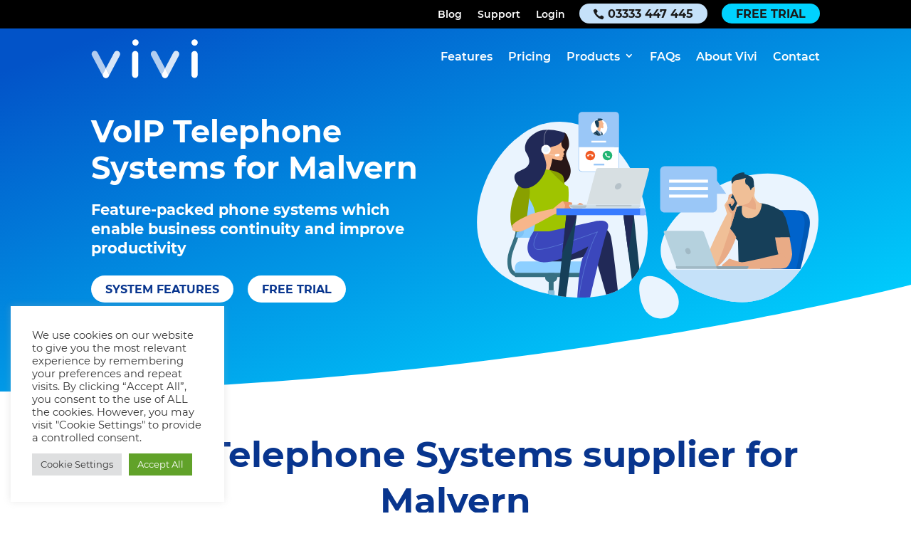

--- FILE ---
content_type: text/css
request_url: https://vivivoip.co.uk/wp-content/et-cache/34621/et-core-unified-cpt-tb-9-tb-29000-tb-10-deferred-34621.min.css?ver=1765367881
body_size: 5051
content:
.et_pb_section_1_tb_header{height:85px;position:fixed!important;top:40px;bottom:auto;left:50%;right:auto;transform:translateX(-50%)}.et_pb_section_1_tb_header.et_pb_section{padding-top:15px;padding-right:0px;padding-bottom:15px;padding-left:0px}body.logged-in.admin-bar .et_pb_section_1_tb_header{top:calc(40px + 32px)}.et_pb_column_1_tb_header,.et_pb_column_2_tb_header{padding-top:0px;padding-right:0px;padding-bottom:0px;padding-left:0px}.et_pb_image_0_tb_header{text-align:left;margin-left:0}.et_pb_image_0_tb_header .et_pb_image_wrap,.et_pb_image_1_tb_header .et_pb_image_wrap{display:block}.et_pb_image_1_tb_header{position:absolute!important;top:0px;bottom:auto;left:0px;right:auto;text-align:left;margin-left:0}.et_pb_row_inner_0_tb_header.et_pb_row_inner{padding-top:0px!important;padding-right:0px!important;padding-bottom:0px!important;padding-left:20px!important;margin-top:10px!important;width:100%}.et_pb_row_inner_0_tb_header{z-index:11;position:relative;display:flex;align-items:center;z-index:10!important}.et_pb_column .et_pb_row_inner_0_tb_header{padding-top:0px;padding-right:0px;padding-bottom:0px;padding-left:20px}.et_pb_menu_1_tb_header.et_pb_menu ul li a{font-weight:600;font-size:16px}.et_pb_menu_1_tb_header.et_pb_menu ul li.current-menu-item a{color:#FFFFFF!important}.et_pb_menu_1_tb_header.et_pb_menu .nav li ul{background-color:rgba(255,255,255,0.95)!important;border-color:#08358e}.et_pb_menu_1_tb_header.et_pb_menu .et_mobile_menu{border-color:#08358e}.et_pb_menu_1_tb_header.et_pb_menu .nav li ul.sub-menu a,.et_pb_menu_1_tb_header.et_pb_menu .et_mobile_menu a{color:#1a1a1a!important}.et_pb_menu_1_tb_header.et_pb_menu .nav li ul.sub-menu li.current-menu-item a{color:#08358e!important}.et_pb_menu_1_tb_header.et_pb_menu .et_mobile_menu,.et_pb_menu_1_tb_header.et_pb_menu .et_mobile_menu ul,.et_pb_menu_2_tb_header.et_pb_menu .et_mobile_menu,.et_pb_menu_2_tb_header.et_pb_menu .et_mobile_menu ul{background-color:rgba(255,255,255,0.9)!important}.et_pb_menu_1_tb_header .et_pb_menu_inner_container>.et_pb_menu__logo-wrap,.et_pb_menu_1_tb_header .et_pb_menu__logo-slot,.et_pb_menu_2_tb_header .et_pb_menu_inner_container>.et_pb_menu__logo-wrap,.et_pb_menu_2_tb_header .et_pb_menu__logo-slot{width:auto;max-width:100%}.et_pb_menu_1_tb_header .et_pb_menu_inner_container>.et_pb_menu__logo-wrap .et_pb_menu__logo img,.et_pb_menu_1_tb_header .et_pb_menu__logo-slot .et_pb_menu__logo-wrap img,.et_pb_menu_2_tb_header .et_pb_menu_inner_container>.et_pb_menu__logo-wrap .et_pb_menu__logo img,.et_pb_menu_2_tb_header .et_pb_menu__logo-slot .et_pb_menu__logo-wrap img{height:auto;max-height:none}.et_pb_menu_1_tb_header .mobile_nav .mobile_menu_bar:before,.et_pb_menu_2_tb_header .mobile_nav .mobile_menu_bar:before{font-size:45px;color:#ffffff}.et_pb_menu_1_tb_header .et_pb_menu__icon.et_pb_menu__search-button,.et_pb_menu_1_tb_header .et_pb_menu__icon.et_pb_menu__close-search-button,.et_pb_menu_1_tb_header .et_pb_menu__icon.et_pb_menu__cart-button{color:#ffffff}.et_pb_code_0_tb_header{margin-top:5px!important;width:85px}.et_pb_row_inner_1_tb_header{background-color:#ffffff;height:100vh;box-shadow:0px 0px 40px 0px rgba(0,0,0,0.1);z-index:10;position:fixed!important;top:0px;bottom:auto;right:-20%;left:auto;opacity:0;overflow:auto}.et_pb_row_inner_1_tb_header.et_pb_row_inner{padding-top:30px!important;padding-right:30px!important;padding-bottom:30px!important;padding-left:30px!important}body.logged-in.admin-bar .et_pb_row_inner_1_tb_header{top:calc(0px + 32px)}.et_pb_column .et_pb_row_inner_1_tb_header{padding-top:30px;padding-right:30px;padding-bottom:30px;padding-left:30px}.et_pb_code_1_tb_header{margin-left:auto!important}.et_pb_menu_2_tb_header.et_pb_menu ul li a{font-weight:700;font-size:2em;color:#1a1a1a!important}.et_pb_menu_2_tb_header{margin-bottom:20px!important}.et_pb_menu_2_tb_header.et_pb_menu .et-menu-nav li a{padding:20px 0!important}.et_pb_menu_2_tb_header.et_pb_menu .nav li ul{background-color:rgba(255,255,255,0.95)!important;border-color:rgba(0,0,0,0.1)}.et_pb_menu_2_tb_header.et_pb_menu .et_mobile_menu{border-color:rgba(0,0,0,0.1)}.et_pb_menu_2_tb_header.et_pb_menu .nav li ul.sub-menu a,.et_pb_menu_2_tb_header.et_pb_menu .et_mobile_menu a{color:#424242!important}.et_pb_menu_2_tb_header.et_pb_menu .nav li ul.sub-menu li.current-menu-item a{color:#44d89e!important}.et_pb_menu_2_tb_header .et_pb_menu__icon.et_pb_menu__search-button,.et_pb_menu_2_tb_header .et_pb_menu__icon.et_pb_menu__close-search-button,.et_pb_menu_2_tb_header .et_pb_menu__icon.et_pb_menu__cart-button{color:#1bb3eb}.et_pb_column_inner_0_tb_header{z-index:12!important;position:relative}.et_pb_column_inner_1_tb_header{z-index:9999!important;position:relative}.et_pb_social_media_follow_network_0_tb_header a.icon,.et_pb_social_media_follow_network_1_tb_header a.icon,.et_pb_social_media_follow_network_2_tb_header a.icon,.et_pb_social_media_follow_network_3_tb_header a.icon{background-color:#08358e!important;transition:background-color 300ms ease 0ms,background-image 300ms ease 0ms}.et_pb_social_media_follow_network_0_tb_header a.icon:hover,.et_pb_social_media_follow_network_1_tb_header a.icon:hover,.et_pb_social_media_follow_network_2_tb_header a.icon:hover,.et_pb_social_media_follow_network_3_tb_header a.icon:hover{background-image:initial!important;background-color:#00d2ff!important}.et_pb_social_media_follow_network_0_tb_header.et_pb_social_icon a.icon,.et_pb_social_media_follow_network_1_tb_header.et_pb_social_icon a.icon,.et_pb_social_media_follow_network_2_tb_header.et_pb_social_icon a.icon,.et_pb_social_media_follow_network_3_tb_header.et_pb_social_icon a.icon{border-radius:50% 50% 50% 50%}.et_pb_social_media_follow_network_0_tb_header,.et_pb_social_media_follow_network_1_tb_header,.et_pb_social_media_follow_network_2_tb_header,.et_pb_social_media_follow_network_3_tb_header{margin-top:0px!important;margin-right:0px!important;margin-bottom:0px!important;margin-left:0px!important}.et_pb_code_0_tb_header.et_pb_module{margin-left:auto!important;margin-right:0px!important}@media only screen and (min-width:981px){.et_pb_code_0_tb_header,.et_pb_row_inner_1_tb_header{display:none!important}.et_pb_row_inner_1_tb_header.et_pb_row_inner{width:20%}}@media only screen and (max-width:980px){.et_pb_section_1_tb_header{height:75px}.et_pb_image_0_tb_header .et_pb_image_wrap img,.et_pb_image_1_tb_header .et_pb_image_wrap img{width:auto}.et_pb_row_inner_0_tb_header.et_pb_row_inner{padding-right:0px!important;padding-left:0px!important;margin-top:5px!important}.et_pb_column .et_pb_row_inner_0_tb_header{padding-right:0px!important;padding-left:0px!important}.et_pb_menu_1_tb_header.et_pb_menu ul li a{font-size:1.1em}.et_pb_row_inner_1_tb_header.et_pb_row_inner{padding-top:30px!important;padding-right:30px!important;padding-bottom:30px!important;padding-left:30px!important;width:40%}body.logged-in.admin-bar .et_pb_row_inner_1_tb_header{top:calc(0px + 32px)}.et_pb_row_inner_1_tb_header{top:0px;bottom:auto;right:-40%;left:auto;transform:translateX(0px) translateY(0px)}.et_pb_column .et_pb_row_inner_1_tb_header{padding-top:30px!important;padding-right:30px!important;padding-bottom:30px!important;padding-left:30px!important}.et_pb_menu_2_tb_header.et_pb_menu ul li a{font-size:1.5em}}@media only screen and (min-width:768px) and (max-width:980px){.et_pb_menu_1_tb_header{display:none!important}}@media only screen and (max-width:767px){.et_pb_section_1_tb_header{height:75px}.et_pb_image_0_tb_header .et_pb_image_wrap img,.et_pb_image_1_tb_header .et_pb_image_wrap img{width:auto}.et_pb_row_inner_0_tb_header.et_pb_row_inner{margin-top:5px!important}.et_pb_menu_1_tb_header.et_pb_menu ul li a{font-size:1.2em}.et_pb_menu_1_tb_header{display:none!important}.et_pb_row_inner_1_tb_header.et_pb_row_inner{padding-top:30px!important;padding-right:30px!important;padding-bottom:30px!important;padding-left:30px!important;width:70%}body.logged-in.admin-bar .et_pb_row_inner_1_tb_header{top:calc(0px + 46px)}.et_pb_row_inner_1_tb_header{top:0px;bottom:auto;right:-70%;left:auto;transform:translateX(0px) translateY(0px)}.et_pb_column .et_pb_row_inner_1_tb_header{padding-top:30px!important;padding-right:30px!important;padding-bottom:30px!important;padding-left:30px!important}.et_pb_menu_2_tb_header.et_pb_menu ul li a{font-size:1.5em}}.et_pb_section_2_tb_body.et_pb_section,.et_pb_section_7_tb_body.et_pb_section{padding-top:30px}.et_pb_section_3_tb_body.et_pb_section{padding-top:30px;background-color:#FFFFFF!important}.et_pb_row_6_tb_body.et_pb_row,.et_pb_row_10_tb_body.et_pb_row{padding-bottom:0px!important;padding-bottom:0px}.et_pb_text_13_tb_body h1,.et_pb_text_20_tb_body h1,.et_pb_text_24_tb_body h1{font-weight:700;font-size:50px;color:#08358e!important;line-height:1.3em;text-align:center}.et_pb_text_13_tb_body h2,.et_pb_text_20_tb_body h2,.et_pb_text_24_tb_body h2{font-weight:700;font-size:44px;color:#08358e!important;line-height:1.3em;text-align:center}.et_pb_text_13_tb_body h3,.et_pb_text_20_tb_body h3,.et_pb_text_24_tb_body h3{font-weight:700;font-size:30px;color:#08358e!important;line-height:1.3em;text-align:center}.et_pb_text_13_tb_body h4,.et_pb_text_20_tb_body h4,.et_pb_text_24_tb_body h4{font-weight:700;font-size:26px;color:#08358e!important;line-height:1.2em;text-align:center}.et_pb_text_13_tb_body h5,.et_pb_text_20_tb_body h5,.et_pb_text_24_tb_body h5{font-weight:700;font-size:22px;color:#08358e!important;line-height:1.2em;text-align:center}.et_pb_text_13_tb_body h6,.et_pb_text_20_tb_body h6,.et_pb_text_24_tb_body h6{font-weight:700;font-size:18px;color:#08358e!important;line-height:1.2em;text-align:center}.et_pb_text_14_tb_body.et_pb_text,.et_pb_text_14_tb_body.et_pb_text ul li,.et_pb_text_14_tb_body.et_pb_text ol li>ul li,.et_pb_text_14_tb_body.et_pb_text ol li,.et_pb_text_14_tb_body.et_pb_text blockquote,.et_pb_text_15_tb_body.et_pb_text,.et_pb_text_15_tb_body.et_pb_text ul li,.et_pb_text_15_tb_body.et_pb_text ol li>ul li,.et_pb_text_15_tb_body.et_pb_text ol li,.et_pb_text_15_tb_body.et_pb_text blockquote,.et_pb_text_17_tb_body.et_pb_text ul li,.et_pb_text_17_tb_body.et_pb_text ol li>ul li,.et_pb_text_17_tb_body.et_pb_text ol li,.et_pb_text_17_tb_body.et_pb_text blockquote,.et_pb_text_19_tb_body.et_pb_text,.et_pb_text_19_tb_body.et_pb_text ul li,.et_pb_text_19_tb_body.et_pb_text ol li>ul li,.et_pb_text_19_tb_body.et_pb_text ol li,.et_pb_text_19_tb_body.et_pb_text blockquote,.et_pb_text_21_tb_body.et_pb_text,.et_pb_text_21_tb_body.et_pb_text ul li,.et_pb_text_21_tb_body.et_pb_text ol li>ul li,.et_pb_text_21_tb_body.et_pb_text ol li,.et_pb_text_21_tb_body.et_pb_text blockquote,.et_pb_text_23_tb_body.et_pb_text,.et_pb_text_23_tb_body.et_pb_text ul li,.et_pb_text_23_tb_body.et_pb_text ol li>ul li,.et_pb_text_23_tb_body.et_pb_text ol li,.et_pb_text_23_tb_body.et_pb_text blockquote,.et_pb_text_26_tb_body.et_pb_text,.et_pb_text_26_tb_body.et_pb_text ul li,.et_pb_text_26_tb_body.et_pb_text ol li>ul li,.et_pb_text_26_tb_body.et_pb_text ol li,.et_pb_text_26_tb_body.et_pb_text blockquote,.et_pb_text_28_tb_body.et_pb_text,.et_pb_text_28_tb_body.et_pb_text ul li,.et_pb_text_28_tb_body.et_pb_text ol li>ul li,.et_pb_text_28_tb_body.et_pb_text ol li,.et_pb_text_28_tb_body.et_pb_text blockquote,.et_pb_text_31_tb_body.et_pb_text,.et_pb_text_31_tb_body.et_pb_text ul li,.et_pb_text_31_tb_body.et_pb_text ol li>ul li,.et_pb_text_31_tb_body.et_pb_text ol li,.et_pb_text_31_tb_body.et_pb_text blockquote,.et_pb_text_33_tb_body.et_pb_text,.et_pb_text_33_tb_body.et_pb_text ul li,.et_pb_text_33_tb_body.et_pb_text ol li>ul li,.et_pb_text_33_tb_body.et_pb_text ol li,.et_pb_text_33_tb_body.et_pb_text blockquote,.et_pb_text_35_tb_body.et_pb_text,.et_pb_text_35_tb_body.et_pb_text ul li,.et_pb_text_35_tb_body.et_pb_text ol li>ul li,.et_pb_text_35_tb_body.et_pb_text ol li,.et_pb_text_35_tb_body.et_pb_text blockquote,.et_pb_text_37_tb_body.et_pb_text,.et_pb_text_37_tb_body.et_pb_text ul li,.et_pb_text_37_tb_body.et_pb_text ol li>ul li,.et_pb_text_37_tb_body.et_pb_text ol li,.et_pb_text_37_tb_body.et_pb_text blockquote{color:#1a1a1a!important}.et_pb_text_14_tb_body{line-height:1.6em;line-height:1.6em;padding-bottom:0px!important;margin-bottom:1em!important}.et_pb_text_14_tb_body.et_pb_text a,.et_pb_text_15_tb_body.et_pb_text a,.et_pb_text_17_tb_body.et_pb_text a,.et_pb_text_19_tb_body.et_pb_text a,.et_pb_text_21_tb_body.et_pb_text a,.et_pb_text_23_tb_body.et_pb_text a,.et_pb_text_26_tb_body.et_pb_text a,.et_pb_text_28_tb_body.et_pb_text a,.et_pb_text_31_tb_body.et_pb_text a,.et_pb_text_33_tb_body.et_pb_text a,.et_pb_text_35_tb_body.et_pb_text a,.et_pb_text_37_tb_body.et_pb_text a{color:#08358e!important;transition:color 300ms ease 0ms}.et_pb_text_14_tb_body.et_pb_text a:hover,.et_pb_text_15_tb_body.et_pb_text a:hover,.et_pb_text_17_tb_body.et_pb_text a:hover,.et_pb_text_19_tb_body.et_pb_text a:hover,.et_pb_text_21_tb_body.et_pb_text a:hover,.et_pb_text_23_tb_body.et_pb_text a:hover,.et_pb_text_26_tb_body.et_pb_text a:hover,.et_pb_text_28_tb_body.et_pb_text a:hover,.et_pb_text_31_tb_body.et_pb_text a:hover,.et_pb_text_33_tb_body.et_pb_text a:hover,.et_pb_text_35_tb_body.et_pb_text a:hover,.et_pb_text_37_tb_body.et_pb_text a:hover{color:#00d2ff!important}.et_pb_text_14_tb_body a,.et_pb_text_15_tb_body a,.et_pb_text_17_tb_body a,.et_pb_text_19_tb_body a,.et_pb_text_21_tb_body a,.et_pb_text_23_tb_body a,.et_pb_text_26_tb_body a,.et_pb_text_28_tb_body a,.et_pb_text_31_tb_body a,.et_pb_text_33_tb_body a,.et_pb_text_35_tb_body a,.et_pb_text_37_tb_body a{line-height:1.6em}.et_pb_text_14_tb_body ul li,.et_pb_text_14_tb_body ol li,.et_pb_text_15_tb_body ul li,.et_pb_text_15_tb_body ol li,.et_pb_text_17_tb_body ul li,.et_pb_text_17_tb_body ol li,.et_pb_text_19_tb_body ul li,.et_pb_text_19_tb_body ol li,.et_pb_text_21_tb_body ul li,.et_pb_text_21_tb_body ol li,.et_pb_text_23_tb_body ul li,.et_pb_text_23_tb_body ol li,.et_pb_text_26_tb_body ul li,.et_pb_text_26_tb_body ol li,.et_pb_text_28_tb_body ul li,.et_pb_text_28_tb_body ol li,.et_pb_text_31_tb_body ul li,.et_pb_text_31_tb_body ol li,.et_pb_text_33_tb_body ul li,.et_pb_text_33_tb_body ol li,.et_pb_text_35_tb_body ul li,.et_pb_text_35_tb_body ol li,.et_pb_text_37_tb_body ul li,.et_pb_text_37_tb_body ol li{line-height:1.6em;font-size:16px;line-height:1.6em}.et_pb_text_14_tb_body blockquote,.et_pb_text_15_tb_body blockquote,.et_pb_text_17_tb_body blockquote,.et_pb_text_19_tb_body blockquote,.et_pb_text_21_tb_body blockquote,.et_pb_text_23_tb_body blockquote,.et_pb_text_26_tb_body blockquote,.et_pb_text_28_tb_body blockquote,.et_pb_text_31_tb_body blockquote,.et_pb_text_33_tb_body blockquote,.et_pb_text_35_tb_body blockquote,.et_pb_text_37_tb_body blockquote{font-size:16px;line-height:1.6em}.et_pb_text_14_tb_body h1,.et_pb_text_15_tb_body h1,.et_pb_text_17_tb_body h1,.et_pb_text_19_tb_body h1,.et_pb_text_21_tb_body h1,.et_pb_text_23_tb_body h1,.et_pb_text_26_tb_body h1,.et_pb_text_28_tb_body h1,.et_pb_text_31_tb_body h1,.et_pb_text_33_tb_body h1,.et_pb_text_35_tb_body h1,.et_pb_text_37_tb_body h1{font-weight:700;font-size:50px;color:#08358e!important;line-height:1.3em}.et_pb_text_14_tb_body h2,.et_pb_text_15_tb_body h2,.et_pb_text_17_tb_body h2,.et_pb_text_19_tb_body h2,.et_pb_text_21_tb_body h2,.et_pb_text_23_tb_body h2,.et_pb_text_26_tb_body h2,.et_pb_text_28_tb_body h2,.et_pb_text_31_tb_body h2,.et_pb_text_33_tb_body h2,.et_pb_text_35_tb_body h2,.et_pb_text_37_tb_body h2{font-weight:700;font-size:44px;color:#08358e!important;line-height:1.3em}.et_pb_text_14_tb_body h3,.et_pb_text_15_tb_body h3,.et_pb_text_17_tb_body h3,.et_pb_text_19_tb_body h3,.et_pb_text_21_tb_body h3,.et_pb_text_23_tb_body h3,.et_pb_text_26_tb_body h3,.et_pb_text_28_tb_body h3,.et_pb_text_31_tb_body h3,.et_pb_text_33_tb_body h3,.et_pb_text_35_tb_body h3,.et_pb_text_37_tb_body h3{font-weight:700;font-size:30px;color:#08358e!important;line-height:1.3em}.et_pb_text_14_tb_body h4,.et_pb_text_15_tb_body h4,.et_pb_text_17_tb_body h4,.et_pb_text_19_tb_body h4,.et_pb_text_21_tb_body h4,.et_pb_text_23_tb_body h4,.et_pb_text_26_tb_body h4,.et_pb_text_28_tb_body h4,.et_pb_text_31_tb_body h4,.et_pb_text_33_tb_body h4,.et_pb_text_35_tb_body h4,.et_pb_text_37_tb_body h4{font-weight:700;font-size:26px;color:#08358e!important;line-height:1.2em}.et_pb_text_14_tb_body h5,.et_pb_text_15_tb_body h5,.et_pb_text_17_tb_body h5,.et_pb_text_19_tb_body h5,.et_pb_text_21_tb_body h5,.et_pb_text_23_tb_body h5,.et_pb_text_26_tb_body h5,.et_pb_text_28_tb_body h5,.et_pb_text_31_tb_body h5,.et_pb_text_33_tb_body h5,.et_pb_text_35_tb_body h5,.et_pb_text_37_tb_body h5{font-weight:700;font-size:22px;color:#08358e!important;line-height:1.2em}.et_pb_text_14_tb_body h6,.et_pb_text_15_tb_body h6,.et_pb_text_17_tb_body h6,.et_pb_text_19_tb_body h6,.et_pb_text_21_tb_body h6,.et_pb_text_23_tb_body h6,.et_pb_text_26_tb_body h6,.et_pb_text_28_tb_body h6,.et_pb_text_31_tb_body h6,.et_pb_text_33_tb_body h6,.et_pb_text_35_tb_body h6,.et_pb_text_37_tb_body h6{font-weight:700;font-size:18px;color:#08358e!important;line-height:1.2em}.et_pb_text_15_tb_body{line-height:1.6em;line-height:1.6em;padding-top:0px!important;margin-top:0px!important}.et_pb_button_2_tb_body_wrapper .et_pb_button_2_tb_body,.et_pb_button_2_tb_body_wrapper .et_pb_button_2_tb_body:hover,.et_pb_button_3_tb_body_wrapper .et_pb_button_3_tb_body,.et_pb_button_3_tb_body_wrapper .et_pb_button_3_tb_body:hover,.et_pb_button_4_tb_body_wrapper .et_pb_button_4_tb_body,.et_pb_button_4_tb_body_wrapper .et_pb_button_4_tb_body:hover,.et_pb_button_5_tb_body_wrapper .et_pb_button_5_tb_body,.et_pb_button_5_tb_body_wrapper .et_pb_button_5_tb_body:hover,.et_pb_button_6_tb_body_wrapper .et_pb_button_6_tb_body,.et_pb_button_6_tb_body_wrapper .et_pb_button_6_tb_body:hover,.et_pb_button_7_tb_body_wrapper .et_pb_button_7_tb_body,.et_pb_button_7_tb_body_wrapper .et_pb_button_7_tb_body:hover,.et_pb_button_8_tb_body_wrapper .et_pb_button_8_tb_body,.et_pb_button_8_tb_body_wrapper .et_pb_button_8_tb_body:hover,.et_pb_button_9_tb_body_wrapper .et_pb_button_9_tb_body,.et_pb_button_9_tb_body_wrapper .et_pb_button_9_tb_body:hover,.et_pb_button_10_tb_body_wrapper .et_pb_button_10_tb_body,.et_pb_button_10_tb_body_wrapper .et_pb_button_10_tb_body:hover,.et_pb_button_11_tb_body_wrapper .et_pb_button_11_tb_body,.et_pb_button_11_tb_body_wrapper .et_pb_button_11_tb_body:hover,.et_pb_button_12_tb_body_wrapper .et_pb_button_12_tb_body,.et_pb_button_12_tb_body_wrapper .et_pb_button_12_tb_body:hover,.et_pb_button_13_tb_body_wrapper .et_pb_button_13_tb_body,.et_pb_button_13_tb_body_wrapper .et_pb_button_13_tb_body:hover{padding-top:6px!important;padding-right:20px!important;padding-bottom:5px!important;padding-left:20px!important}body #page-container .et_pb_section .et_pb_button_2_tb_body,body #page-container .et_pb_section .et_pb_button_4_tb_body,body #page-container .et_pb_section .et_pb_button_5_tb_body,body #page-container .et_pb_section .et_pb_button_6_tb_body,body #page-container .et_pb_section .et_pb_button_7_tb_body,body #page-container .et_pb_section .et_pb_button_8_tb_body,body #page-container .et_pb_section .et_pb_button_10_tb_body,body #page-container .et_pb_section .et_pb_button_11_tb_body,body #page-container .et_pb_section .et_pb_button_12_tb_body,body #page-container .et_pb_section .et_pb_button_13_tb_body{color:#FFFFFF!important;border-width:0px!important;border-radius:100px;font-size:16px;font-family:'Montserrat',Helvetica,Arial,Lucida,sans-serif!important;font-weight:700!important;text-transform:uppercase!important;background-color:#00d2ff}body #page-container .et_pb_section .et_pb_button_2_tb_body:hover{color:#FFFFFF!important;background-image:initial;background-color:#0253c8}body #page-container .et_pb_section .et_pb_button_2_tb_body:before,body #page-container .et_pb_section .et_pb_button_2_tb_body:after,body #page-container .et_pb_section .et_pb_button_3_tb_body:before,body #page-container .et_pb_section .et_pb_button_3_tb_body:after,body #page-container .et_pb_section .et_pb_button_4_tb_body:before,body #page-container .et_pb_section .et_pb_button_4_tb_body:after,body #page-container .et_pb_section .et_pb_button_5_tb_body:before,body #page-container .et_pb_section .et_pb_button_5_tb_body:after,body #page-container .et_pb_section .et_pb_button_6_tb_body:before,body #page-container .et_pb_section .et_pb_button_6_tb_body:after,body #page-container .et_pb_section .et_pb_button_7_tb_body:before,body #page-container .et_pb_section .et_pb_button_7_tb_body:after,body #page-container .et_pb_section .et_pb_button_8_tb_body:before,body #page-container .et_pb_section .et_pb_button_8_tb_body:after,body #page-container .et_pb_section .et_pb_button_9_tb_body:before,body #page-container .et_pb_section .et_pb_button_9_tb_body:after,body #page-container .et_pb_section .et_pb_button_10_tb_body:before,body #page-container .et_pb_section .et_pb_button_10_tb_body:after,body #page-container .et_pb_section .et_pb_button_11_tb_body:before,body #page-container .et_pb_section .et_pb_button_11_tb_body:after,body #page-container .et_pb_section .et_pb_button_12_tb_body:before,body #page-container .et_pb_section .et_pb_button_12_tb_body:after,body #page-container .et_pb_section .et_pb_button_13_tb_body:before,body #page-container .et_pb_section .et_pb_button_13_tb_body:after{display:none!important}.et_pb_button_2_tb_body,.et_pb_button_3_tb_body,.et_pb_button_4_tb_body,.et_pb_button_5_tb_body,.et_pb_button_7_tb_body,.et_pb_button_8_tb_body,.et_pb_button_9_tb_body,.et_pb_button_10_tb_body,.et_pb_button_11_tb_body,.et_pb_button_12_tb_body,.et_pb_button_13_tb_body{transition:color 300ms ease 0ms,background-color 300ms ease 0ms}.et_pb_button_2_tb_body,.et_pb_button_2_tb_body:after,.et_pb_button_3_tb_body,.et_pb_button_3_tb_body:after,.et_pb_button_4_tb_body,.et_pb_button_4_tb_body:after,.et_pb_button_5_tb_body,.et_pb_button_5_tb_body:after,.et_pb_button_6_tb_body,.et_pb_button_6_tb_body:after,.et_pb_button_7_tb_body,.et_pb_button_7_tb_body:after,.et_pb_button_8_tb_body,.et_pb_button_8_tb_body:after,.et_pb_button_9_tb_body,.et_pb_button_9_tb_body:after,.et_pb_button_10_tb_body,.et_pb_button_10_tb_body:after,.et_pb_button_11_tb_body,.et_pb_button_11_tb_body:after,.et_pb_button_12_tb_body,.et_pb_button_12_tb_body:after,.et_pb_button_13_tb_body,.et_pb_button_13_tb_body:after{transition:all 300ms ease 0ms}.et_pb_column_17_tb_body,.et_pb_column_20_tb_body,.et_pb_column_22_tb_body,.et_pb_column_25_tb_body,.et_pb_column_30_tb_body,.et_pb_column_31_tb_body,.et_pb_column_33_tb_body,.et_pb_column_35_tb_body,.et_pb_column_38_tb_body,.et_pb_column_39_tb_body,.et_pb_column_42_tb_body{margin:auto 0}.et_pb_image_11_tb_body,.et_pb_image_17_tb_body,.et_pb_image_20_tb_body,.et_pb_image_21_tb_body{text-align:center}.et_pb_image_11_tb_body .et_pb_image_wrap,.et_pb_image_12_tb_body .et_pb_image_wrap,.et_pb_image_13_tb_body .et_pb_image_wrap,.et_pb_image_14_tb_body .et_pb_image_wrap,.et_pb_image_15_tb_body .et_pb_image_wrap,.et_pb_image_16_tb_body .et_pb_image_wrap,.et_pb_image_17_tb_body .et_pb_image_wrap,.et_pb_image_18_tb_body .et_pb_image_wrap,.et_pb_image_19_tb_body .et_pb_image_wrap,.et_pb_image_20_tb_body .et_pb_image_wrap,.et_pb_image_21_tb_body .et_pb_image_wrap{display:block}div.et_pb_section.et_pb_section_4_tb_body,div.et_pb_section.et_pb_section_5_tb_body,div.et_pb_section.et_pb_section_13_tb_body,div.et_pb_section.et_pb_section_14_tb_body{background-image:linear-gradient(160deg,#0253c8 10%,#00d2ff 90%)!important}.et_pb_section_5_tb_body.et_pb_section,.et_pb_section_14_tb_body.et_pb_section{background-color:#08358e!important}.et_pb_text_16_tb_body h1,.et_pb_text_29_tb_body h1{font-family:'Montserrat',Helvetica,Arial,Lucida,sans-serif;font-weight:700;font-size:43px;color:#FFFFFF!important;line-height:1.2em}.et_pb_text_16_tb_body h2{font-weight:700;font-size:40px;color:#FFFFFF!important;text-align:center}.et_pb_text_16_tb_body,.et_pb_text_29_tb_body{margin-bottom:10px!important}.et_pb_text_17_tb_body.et_pb_text{color:#FFFFFF!important}.et_pb_text_17_tb_body{line-height:1.6em;font-size:17px;line-height:1.6em;padding-bottom:0px!important;margin-bottom:1.5em!important}.et_pb_button_3_tb_body_wrapper{margin-bottom:0px!important}body #page-container .et_pb_section .et_pb_button_3_tb_body,body #page-container .et_pb_section .et_pb_button_9_tb_body{color:#08358e!important;border-width:0px!important;border-radius:100px;font-size:16px;font-family:'Montserrat',Helvetica,Arial,Lucida,sans-serif!important;font-weight:700!important;text-transform:uppercase!important;background-color:#FFFFFF}body #page-container .et_pb_section .et_pb_button_3_tb_body:hover,body #page-container .et_pb_section .et_pb_button_9_tb_body:hover{color:#FFFFFF!important;background-image:initial;background-color:#08358e}.et_pb_section_6_tb_body.et_pb_section,.et_pb_section_10_tb_body.et_pb_section,.et_pb_section_15_tb_body.et_pb_section,.et_pb_section_17_tb_body.et_pb_section{background-color:#eaf4fe!important}.et_pb_text_18_tb_body h1,.et_pb_text_22_tb_body h1,.et_pb_text_25_tb_body h1,.et_pb_text_27_tb_body h1,.et_pb_text_30_tb_body h1,.et_pb_text_32_tb_body h1,.et_pb_text_34_tb_body h1,.et_pb_text_36_tb_body h1{font-weight:700;font-size:46px;color:#08358e!important;line-height:1.3em;text-align:left}.et_pb_text_18_tb_body h2,.et_pb_text_22_tb_body h2,.et_pb_text_25_tb_body h2,.et_pb_text_27_tb_body h2,.et_pb_text_30_tb_body h2,.et_pb_text_32_tb_body h2,.et_pb_text_34_tb_body h2,.et_pb_text_36_tb_body h2{font-weight:700;font-size:40px;color:#08358e!important;line-height:1.3em;text-align:left}.et_pb_text_18_tb_body h3,.et_pb_text_22_tb_body h3,.et_pb_text_25_tb_body h3,.et_pb_text_27_tb_body h3,.et_pb_text_30_tb_body h3,.et_pb_text_32_tb_body h3,.et_pb_text_34_tb_body h3,.et_pb_text_36_tb_body h3{font-weight:700;font-size:27px;color:#08358e!important;line-height:1.3em;text-align:left}.et_pb_text_18_tb_body h4,.et_pb_text_22_tb_body h4,.et_pb_text_25_tb_body h4,.et_pb_text_27_tb_body h4,.et_pb_text_30_tb_body h4,.et_pb_text_32_tb_body h4,.et_pb_text_34_tb_body h4,.et_pb_text_36_tb_body h4{font-weight:700;font-size:24px;color:#08358e!important;line-height:1.2em;text-align:left}.et_pb_text_18_tb_body h5,.et_pb_text_22_tb_body h5,.et_pb_text_25_tb_body h5,.et_pb_text_27_tb_body h5,.et_pb_text_30_tb_body h5,.et_pb_text_32_tb_body h5,.et_pb_text_34_tb_body h5,.et_pb_text_36_tb_body h5{font-weight:700;font-size:21px;color:#08358e!important;line-height:1.2em;text-align:left}.et_pb_text_18_tb_body h6,.et_pb_text_22_tb_body h6,.et_pb_text_25_tb_body h6,.et_pb_text_27_tb_body h6,.et_pb_text_30_tb_body h6,.et_pb_text_32_tb_body h6,.et_pb_text_34_tb_body h6,.et_pb_text_36_tb_body h6{font-weight:700;font-size:18px;color:#08358e!important;line-height:1.2em;text-align:left}.et_pb_text_18_tb_body,.et_pb_text_22_tb_body,.et_pb_text_25_tb_body,.et_pb_text_27_tb_body,.et_pb_text_30_tb_body,.et_pb_text_32_tb_body,.et_pb_text_34_tb_body,.et_pb_text_36_tb_body{margin-bottom:4px!important}.et_pb_text_19_tb_body,.et_pb_text_23_tb_body,.et_pb_text_26_tb_body,.et_pb_text_28_tb_body,.et_pb_text_31_tb_body,.et_pb_text_33_tb_body,.et_pb_text_35_tb_body,.et_pb_text_37_tb_body{line-height:1.6em;line-height:1.6em;padding-bottom:0px!important;margin-bottom:1.5em!important}body #page-container .et_pb_section .et_pb_button_4_tb_body:hover,body #page-container .et_pb_section .et_pb_button_5_tb_body:hover,body #page-container .et_pb_section .et_pb_button_7_tb_body:hover,body #page-container .et_pb_section .et_pb_button_8_tb_body:hover,body #page-container .et_pb_section .et_pb_button_10_tb_body:hover,body #page-container .et_pb_section .et_pb_button_11_tb_body:hover,body #page-container .et_pb_section .et_pb_button_12_tb_body:hover,body #page-container .et_pb_section .et_pb_button_13_tb_body:hover{color:#FFFFFF!important;background-image:initial;background-color:#0253a5}.et_pb_image_12_tb_body,.et_pb_image_13_tb_body{width:70%;text-align:center}.et_pb_text_21_tb_body{line-height:1.6em;font-size:18px;line-height:1.6em;padding-bottom:0px!important;margin-bottom:1em!important}.et_pb_section_8_tb_body.et_pb_section,.et_pb_section_11_tb_body.et_pb_section,.et_pb_section_12_tb_body.et_pb_section,.et_pb_section_16_tb_body.et_pb_section,.et_pb_section_19_tb_body.et_pb_section{background-color:#FFFFFF!important}.et_pb_image_14_tb_body{width:80%;text-align:center}.et_pb_row_13_tb_body.et_pb_row{padding-top:10px!important;padding-bottom:10px!important;padding-top:10px;padding-bottom:10px}.et_pb_column_27_tb_body{display:flex;flex-wrap:wrap;justify-content:space-between}.et_pb_blurb_0_tb_body.et_pb_blurb .et_pb_module_header,.et_pb_blurb_0_tb_body.et_pb_blurb .et_pb_module_header a,.et_pb_blurb_1_tb_body.et_pb_blurb .et_pb_module_header,.et_pb_blurb_1_tb_body.et_pb_blurb .et_pb_module_header a,.et_pb_blurb_2_tb_body.et_pb_blurb .et_pb_module_header,.et_pb_blurb_2_tb_body.et_pb_blurb .et_pb_module_header a,.et_pb_blurb_3_tb_body.et_pb_blurb .et_pb_module_header,.et_pb_blurb_3_tb_body.et_pb_blurb .et_pb_module_header a,.et_pb_blurb_4_tb_body.et_pb_blurb .et_pb_module_header,.et_pb_blurb_4_tb_body.et_pb_blurb .et_pb_module_header a,.et_pb_blurb_5_tb_body.et_pb_blurb .et_pb_module_header,.et_pb_blurb_5_tb_body.et_pb_blurb .et_pb_module_header a,.et_pb_blurb_6_tb_body.et_pb_blurb .et_pb_module_header,.et_pb_blurb_6_tb_body.et_pb_blurb .et_pb_module_header a,.et_pb_blurb_7_tb_body.et_pb_blurb .et_pb_module_header,.et_pb_blurb_7_tb_body.et_pb_blurb .et_pb_module_header a,.et_pb_blurb_8_tb_body.et_pb_blurb .et_pb_module_header,.et_pb_blurb_8_tb_body.et_pb_blurb .et_pb_module_header a,.et_pb_blurb_9_tb_body.et_pb_blurb .et_pb_module_header,.et_pb_blurb_9_tb_body.et_pb_blurb .et_pb_module_header a,.et_pb_blurb_10_tb_body.et_pb_blurb .et_pb_module_header,.et_pb_blurb_10_tb_body.et_pb_blurb .et_pb_module_header a,.et_pb_blurb_11_tb_body.et_pb_blurb .et_pb_module_header,.et_pb_blurb_11_tb_body.et_pb_blurb .et_pb_module_header a,.et_pb_blurb_12_tb_body.et_pb_blurb .et_pb_module_header,.et_pb_blurb_12_tb_body.et_pb_blurb .et_pb_module_header a,.et_pb_blurb_13_tb_body.et_pb_blurb .et_pb_module_header,.et_pb_blurb_13_tb_body.et_pb_blurb .et_pb_module_header a,.et_pb_blurb_14_tb_body.et_pb_blurb .et_pb_module_header,.et_pb_blurb_14_tb_body.et_pb_blurb .et_pb_module_header a,.et_pb_blurb_15_tb_body.et_pb_blurb .et_pb_module_header,.et_pb_blurb_15_tb_body.et_pb_blurb .et_pb_module_header a,.et_pb_blurb_16_tb_body.et_pb_blurb .et_pb_module_header,.et_pb_blurb_16_tb_body.et_pb_blurb .et_pb_module_header a,.et_pb_blurb_17_tb_body.et_pb_blurb .et_pb_module_header,.et_pb_blurb_17_tb_body.et_pb_blurb .et_pb_module_header a,.et_pb_blurb_18_tb_body.et_pb_blurb .et_pb_module_header,.et_pb_blurb_18_tb_body.et_pb_blurb .et_pb_module_header a,.et_pb_blurb_19_tb_body.et_pb_blurb .et_pb_module_header,.et_pb_blurb_19_tb_body.et_pb_blurb .et_pb_module_header a,.et_pb_blurb_20_tb_body.et_pb_blurb .et_pb_module_header,.et_pb_blurb_20_tb_body.et_pb_blurb .et_pb_module_header a,.et_pb_blurb_21_tb_body.et_pb_blurb .et_pb_module_header,.et_pb_blurb_21_tb_body.et_pb_blurb .et_pb_module_header a,.et_pb_blurb_22_tb_body.et_pb_blurb .et_pb_module_header,.et_pb_blurb_22_tb_body.et_pb_blurb .et_pb_module_header a,.et_pb_blurb_23_tb_body.et_pb_blurb .et_pb_module_header,.et_pb_blurb_23_tb_body.et_pb_blurb .et_pb_module_header a,.et_pb_blurb_24_tb_body.et_pb_blurb .et_pb_module_header,.et_pb_blurb_24_tb_body.et_pb_blurb .et_pb_module_header a,.et_pb_blurb_25_tb_body.et_pb_blurb .et_pb_module_header,.et_pb_blurb_25_tb_body.et_pb_blurb .et_pb_module_header a,.et_pb_blurb_26_tb_body.et_pb_blurb .et_pb_module_header,.et_pb_blurb_26_tb_body.et_pb_blurb .et_pb_module_header a,.et_pb_blurb_27_tb_body.et_pb_blurb .et_pb_module_header,.et_pb_blurb_27_tb_body.et_pb_blurb .et_pb_module_header a,.et_pb_blurb_28_tb_body.et_pb_blurb .et_pb_module_header,.et_pb_blurb_28_tb_body.et_pb_blurb .et_pb_module_header a,.et_pb_blurb_29_tb_body.et_pb_blurb .et_pb_module_header,.et_pb_blurb_29_tb_body.et_pb_blurb .et_pb_module_header a,.et_pb_blurb_30_tb_body.et_pb_blurb .et_pb_module_header,.et_pb_blurb_30_tb_body.et_pb_blurb .et_pb_module_header a{font-weight:700;font-size:18px}.et_pb_blurb_0_tb_body.et_pb_blurb .et_pb_main_blurb_image,.et_pb_blurb_1_tb_body.et_pb_blurb .et_pb_main_blurb_image,.et_pb_blurb_2_tb_body.et_pb_blurb .et_pb_main_blurb_image,.et_pb_blurb_3_tb_body.et_pb_blurb .et_pb_main_blurb_image,.et_pb_blurb_4_tb_body.et_pb_blurb .et_pb_main_blurb_image,.et_pb_blurb_5_tb_body.et_pb_blurb .et_pb_main_blurb_image,.et_pb_blurb_6_tb_body.et_pb_blurb .et_pb_main_blurb_image,.et_pb_blurb_7_tb_body.et_pb_blurb .et_pb_main_blurb_image,.et_pb_blurb_8_tb_body.et_pb_blurb .et_pb_main_blurb_image,.et_pb_blurb_9_tb_body.et_pb_blurb .et_pb_main_blurb_image,.et_pb_blurb_10_tb_body.et_pb_blurb .et_pb_main_blurb_image,.et_pb_blurb_11_tb_body.et_pb_blurb .et_pb_main_blurb_image,.et_pb_blurb_12_tb_body.et_pb_blurb .et_pb_main_blurb_image,.et_pb_blurb_13_tb_body.et_pb_blurb .et_pb_main_blurb_image,.et_pb_blurb_14_tb_body.et_pb_blurb .et_pb_main_blurb_image,.et_pb_blurb_15_tb_body.et_pb_blurb .et_pb_main_blurb_image,.et_pb_blurb_16_tb_body.et_pb_blurb .et_pb_main_blurb_image,.et_pb_blurb_17_tb_body.et_pb_blurb .et_pb_main_blurb_image,.et_pb_blurb_18_tb_body.et_pb_blurb .et_pb_main_blurb_image,.et_pb_blurb_19_tb_body.et_pb_blurb .et_pb_main_blurb_image,.et_pb_blurb_20_tb_body.et_pb_blurb .et_pb_main_blurb_image,.et_pb_blurb_21_tb_body.et_pb_blurb .et_pb_main_blurb_image,.et_pb_blurb_22_tb_body.et_pb_blurb .et_pb_main_blurb_image,.et_pb_blurb_23_tb_body.et_pb_blurb .et_pb_main_blurb_image,.et_pb_blurb_24_tb_body.et_pb_blurb .et_pb_main_blurb_image,.et_pb_blurb_25_tb_body.et_pb_blurb .et_pb_main_blurb_image,.et_pb_blurb_26_tb_body.et_pb_blurb .et_pb_main_blurb_image,.et_pb_blurb_27_tb_body.et_pb_blurb .et_pb_main_blurb_image,.et_pb_blurb_28_tb_body.et_pb_blurb .et_pb_main_blurb_image,.et_pb_blurb_29_tb_body.et_pb_blurb .et_pb_main_blurb_image,.et_pb_blurb_30_tb_body.et_pb_blurb .et_pb_main_blurb_image{width:60px}.et_pb_blurb_0_tb_body.et_pb_blurb .et_pb_module_header,.et_pb_blurb_1_tb_body.et_pb_blurb .et_pb_module_header,.et_pb_blurb_2_tb_body.et_pb_blurb .et_pb_module_header,.et_pb_blurb_3_tb_body.et_pb_blurb .et_pb_module_header,.et_pb_blurb_4_tb_body.et_pb_blurb .et_pb_module_header,.et_pb_blurb_5_tb_body.et_pb_blurb .et_pb_module_header,.et_pb_blurb_6_tb_body.et_pb_blurb .et_pb_module_header,.et_pb_blurb_7_tb_body.et_pb_blurb .et_pb_module_header,.et_pb_blurb_8_tb_body.et_pb_blurb .et_pb_module_header,.et_pb_blurb_9_tb_body.et_pb_blurb .et_pb_module_header,.et_pb_blurb_10_tb_body.et_pb_blurb .et_pb_module_header,.et_pb_blurb_11_tb_body.et_pb_blurb .et_pb_module_header,.et_pb_blurb_12_tb_body.et_pb_blurb .et_pb_module_header,.et_pb_blurb_13_tb_body.et_pb_blurb .et_pb_module_header,.et_pb_blurb_14_tb_body.et_pb_blurb .et_pb_module_header,.et_pb_blurb_15_tb_body.et_pb_blurb .et_pb_module_header,.et_pb_blurb_16_tb_body.et_pb_blurb .et_pb_module_header,.et_pb_blurb_17_tb_body.et_pb_blurb .et_pb_module_header,.et_pb_blurb_18_tb_body.et_pb_blurb .et_pb_module_header,.et_pb_blurb_19_tb_body.et_pb_blurb .et_pb_module_header,.et_pb_blurb_20_tb_body.et_pb_blurb .et_pb_module_header,.et_pb_blurb_21_tb_body.et_pb_blurb .et_pb_module_header,.et_pb_blurb_22_tb_body.et_pb_blurb .et_pb_module_header,.et_pb_blurb_23_tb_body.et_pb_blurb .et_pb_module_header,.et_pb_blurb_24_tb_body.et_pb_blurb .et_pb_module_header,.et_pb_blurb_25_tb_body.et_pb_blurb .et_pb_module_header,.et_pb_blurb_26_tb_body.et_pb_blurb .et_pb_module_header,.et_pb_blurb_27_tb_body.et_pb_blurb .et_pb_module_header,.et_pb_blurb_28_tb_body.et_pb_blurb .et_pb_module_header,.et_pb_blurb_29_tb_body.et_pb_blurb .et_pb_module_header,.et_pb_blurb_30_tb_body.et_pb_blurb .et_pb_module_header{margin-top:15px}.et_pb_blurb_0_tb_body .et_pb_main_blurb_image .et_pb_image_wrap,.et_pb_blurb_1_tb_body .et_pb_main_blurb_image .et_pb_image_wrap,.et_pb_blurb_2_tb_body .et_pb_main_blurb_image .et_pb_image_wrap,.et_pb_blurb_3_tb_body .et_pb_main_blurb_image .et_pb_image_wrap,.et_pb_blurb_4_tb_body .et_pb_main_blurb_image .et_pb_image_wrap,.et_pb_blurb_5_tb_body .et_pb_main_blurb_image .et_pb_image_wrap,.et_pb_blurb_6_tb_body .et_pb_main_blurb_image .et_pb_image_wrap,.et_pb_blurb_7_tb_body .et_pb_main_blurb_image .et_pb_image_wrap,.et_pb_blurb_8_tb_body .et_pb_main_blurb_image .et_pb_image_wrap,.et_pb_blurb_9_tb_body .et_pb_main_blurb_image .et_pb_image_wrap,.et_pb_blurb_10_tb_body .et_pb_main_blurb_image .et_pb_image_wrap,.et_pb_blurb_11_tb_body .et_pb_main_blurb_image .et_pb_image_wrap,.et_pb_blurb_12_tb_body .et_pb_main_blurb_image .et_pb_image_wrap,.et_pb_blurb_13_tb_body .et_pb_main_blurb_image .et_pb_image_wrap,.et_pb_blurb_14_tb_body .et_pb_main_blurb_image .et_pb_image_wrap,.et_pb_blurb_15_tb_body .et_pb_main_blurb_image .et_pb_image_wrap,.et_pb_blurb_16_tb_body .et_pb_main_blurb_image .et_pb_image_wrap,.et_pb_blurb_17_tb_body .et_pb_main_blurb_image .et_pb_image_wrap,.et_pb_blurb_18_tb_body .et_pb_main_blurb_image .et_pb_image_wrap,.et_pb_blurb_19_tb_body .et_pb_main_blurb_image .et_pb_image_wrap,.et_pb_blurb_20_tb_body .et_pb_main_blurb_image .et_pb_image_wrap,.et_pb_blurb_21_tb_body .et_pb_main_blurb_image .et_pb_image_wrap,.et_pb_blurb_22_tb_body .et_pb_main_blurb_image .et_pb_image_wrap,.et_pb_blurb_23_tb_body .et_pb_main_blurb_image .et_pb_image_wrap,.et_pb_blurb_24_tb_body .et_pb_main_blurb_image .et_pb_image_wrap,.et_pb_blurb_25_tb_body .et_pb_main_blurb_image .et_pb_image_wrap,.et_pb_blurb_26_tb_body .et_pb_main_blurb_image .et_pb_image_wrap,.et_pb_blurb_27_tb_body .et_pb_main_blurb_image .et_pb_image_wrap,.et_pb_blurb_28_tb_body .et_pb_main_blurb_image .et_pb_image_wrap,.et_pb_blurb_29_tb_body .et_pb_main_blurb_image .et_pb_image_wrap,.et_pb_blurb_30_tb_body .et_pb_main_blurb_image .et_pb_image_wrap{width:100%}body #page-container .et_pb_section .et_pb_button_6_tb_body:hover{background-image:initial;background-color:#0253a5}.et_pb_button_6_tb_body{transition:background-color 300ms ease 0ms}.et_pb_image_15_tb_body{width:65%;text-align:center}.et_pb_image_16_tb_body{width:82%;text-align:center}.et_pb_text_29_tb_body h2{font-weight:700;font-size:40px;color:#FFFFFF!important}.et_pb_slide_0_tb_body,.et_pb_slide_1_tb_body,.et_pb_slide_2_tb_body,.et_pb_slide_3_tb_body,.et_pb_slider .et_pb_slide_0_tb_body,.et_pb_slider .et_pb_slide_1_tb_body,.et_pb_slider .et_pb_slide_2_tb_body,.et_pb_slider .et_pb_slide_3_tb_body{background-color:RGBA(255,255,255,0)}.et_pb_slider_0_tb_body .et_pb_slide .et_pb_slide_description{text-align:left}.et_pb_slider_0_tb_body.et_pb_slider{overflow-x:hidden;overflow-y:hidden}.et_pb_slider_0_tb_body .et_pb_slide_description,.et_pb_slider_fullwidth_off.et_pb_slider_0_tb_body .et_pb_slide_description{padding-top:0px;padding-right:0px;padding-bottom:0px;padding-left:0px}.et_pb_slider_0_tb_body{margin-bottom:40px!important}.et_pb_slider_0_tb_body.et_pb_slider .et_pb_slide_description{text-shadow:none;font-weight:500!important}.et_pb_button_9_tb_body_wrapper{margin-right:40px!important;margin-bottom:20px!important;margin-left:40px!important}.et_pb_image_18_tb_body{width:57%;text-align:center}.et_pb_image_19_tb_body{width:86%;text-align:center}.et_pb_text_16_tb_body.et_pb_module,.et_pb_text_29_tb_body.et_pb_module{margin-left:0px!important;margin-right:auto!important}.et_pb_text_17_tb_body.et_pb_module{margin-left:auto!important;margin-right:auto!important}@media only screen and (min-width:981px){.et_pb_column_16_tb_body,.et_pb_column_19_tb_body,.et_pb_column_23_tb_body,.et_pb_column_24_tb_body,.et_pb_column_29_tb_body,.et_pb_column_32_tb_body,.et_pb_column_36_tb_body,.et_pb_column_37_tb_body,.et_pb_column_40_tb_body,.et_pb_column_41_tb_body{margin:auto 0}.et_pb_text_17_tb_body{max-width:900px}.et_pb_column_27_tb_body:after{content:"";width:30%}.et_pb_blurb_0_tb_body.et_pb_blurb,.et_pb_blurb_1_tb_body.et_pb_blurb,.et_pb_blurb_2_tb_body.et_pb_blurb,.et_pb_blurb_3_tb_body.et_pb_blurb,.et_pb_blurb_4_tb_body.et_pb_blurb,.et_pb_blurb_5_tb_body.et_pb_blurb,.et_pb_blurb_6_tb_body.et_pb_blurb,.et_pb_blurb_7_tb_body.et_pb_blurb,.et_pb_blurb_8_tb_body.et_pb_blurb,.et_pb_blurb_9_tb_body.et_pb_blurb,.et_pb_blurb_10_tb_body.et_pb_blurb,.et_pb_blurb_11_tb_body.et_pb_blurb,.et_pb_blurb_12_tb_body.et_pb_blurb,.et_pb_blurb_13_tb_body.et_pb_blurb,.et_pb_blurb_14_tb_body.et_pb_blurb,.et_pb_blurb_15_tb_body.et_pb_blurb,.et_pb_blurb_16_tb_body.et_pb_blurb,.et_pb_blurb_17_tb_body.et_pb_blurb,.et_pb_blurb_18_tb_body.et_pb_blurb,.et_pb_blurb_19_tb_body.et_pb_blurb,.et_pb_blurb_20_tb_body.et_pb_blurb,.et_pb_blurb_21_tb_body.et_pb_blurb,.et_pb_blurb_22_tb_body.et_pb_blurb,.et_pb_blurb_23_tb_body.et_pb_blurb,.et_pb_blurb_24_tb_body.et_pb_blurb,.et_pb_blurb_25_tb_body.et_pb_blurb,.et_pb_blurb_26_tb_body.et_pb_blurb,.et_pb_blurb_27_tb_body.et_pb_blurb,.et_pb_blurb_28_tb_body.et_pb_blurb,.et_pb_blurb_29_tb_body.et_pb_blurb,.et_pb_blurb_30_tb_body.et_pb_blurb{width:30%}.et_pb_column_34_tb_body{margin:auto 0;text-align:left}}@media only screen and (max-width:980px){.et_pb_text_13_tb_body h1,.et_pb_text_20_tb_body h1,.et_pb_text_24_tb_body h1{font-size:50px;color:#08358e!important}.et_pb_text_13_tb_body h2,.et_pb_text_20_tb_body h2,.et_pb_text_24_tb_body h2{font-size:44px}.et_pb_text_13_tb_body h3,.et_pb_text_20_tb_body h3,.et_pb_text_24_tb_body h3{font-size:30px}.et_pb_text_13_tb_body h4,.et_pb_text_20_tb_body h4,.et_pb_text_24_tb_body h4{font-size:26px}.et_pb_text_13_tb_body h5,.et_pb_text_20_tb_body h5,.et_pb_text_24_tb_body h5{font-size:22px}.et_pb_column_16_tb_body,.et_pb_column_19_tb_body,.et_pb_column_23_tb_body,.et_pb_column_24_tb_body,.et_pb_column_29_tb_body,.et_pb_column_32_tb_body,.et_pb_column_36_tb_body,.et_pb_column_37_tb_body,.et_pb_column_40_tb_body,.et_pb_column_41_tb_body{margin:0 auto 30px 0}.et_pb_image_11_tb_body .et_pb_image_wrap img,.et_pb_image_12_tb_body .et_pb_image_wrap img,.et_pb_image_13_tb_body .et_pb_image_wrap img,.et_pb_image_14_tb_body .et_pb_image_wrap img,.et_pb_image_15_tb_body .et_pb_image_wrap img,.et_pb_image_16_tb_body .et_pb_image_wrap img,.et_pb_image_17_tb_body .et_pb_image_wrap img,.et_pb_image_18_tb_body .et_pb_image_wrap img,.et_pb_image_19_tb_body .et_pb_image_wrap img,.et_pb_image_20_tb_body .et_pb_image_wrap img,.et_pb_image_21_tb_body .et_pb_image_wrap img{width:auto}.et_pb_text_16_tb_body h1,.et_pb_text_29_tb_body h1{font-size:43px}.et_pb_text_16_tb_body h2,.et_pb_text_29_tb_body h2{font-size:40px}.et_pb_text_16_tb_body,.et_pb_text_17_tb_body{max-width:80%}.et_pb_text_18_tb_body h1,.et_pb_text_22_tb_body h1,.et_pb_text_25_tb_body h1,.et_pb_text_27_tb_body h1,.et_pb_text_30_tb_body h1,.et_pb_text_32_tb_body h1,.et_pb_text_34_tb_body h1,.et_pb_text_36_tb_body h1{font-size:46px;color:#08358e!important;text-align:center}.et_pb_text_18_tb_body h2,.et_pb_text_22_tb_body h2,.et_pb_text_25_tb_body h2,.et_pb_text_27_tb_body h2,.et_pb_text_30_tb_body h2,.et_pb_text_32_tb_body h2,.et_pb_text_34_tb_body h2,.et_pb_text_36_tb_body h2{font-size:40px;text-align:center}.et_pb_text_18_tb_body h3,.et_pb_text_22_tb_body h3,.et_pb_text_25_tb_body h3,.et_pb_text_27_tb_body h3,.et_pb_text_30_tb_body h3,.et_pb_text_32_tb_body h3,.et_pb_text_34_tb_body h3,.et_pb_text_36_tb_body h3{font-size:27px;text-align:center}.et_pb_text_18_tb_body h4,.et_pb_text_22_tb_body h4,.et_pb_text_25_tb_body h4,.et_pb_text_27_tb_body h4,.et_pb_text_30_tb_body h4,.et_pb_text_32_tb_body h4,.et_pb_text_34_tb_body h4,.et_pb_text_36_tb_body h4{font-size:24px;text-align:center}.et_pb_text_18_tb_body h5,.et_pb_text_22_tb_body h5,.et_pb_text_25_tb_body h5,.et_pb_text_27_tb_body h5,.et_pb_text_30_tb_body h5,.et_pb_text_32_tb_body h5,.et_pb_text_34_tb_body h5,.et_pb_text_36_tb_body h5{font-size:21px;text-align:center}.et_pb_text_18_tb_body h6,.et_pb_text_22_tb_body h6,.et_pb_text_25_tb_body h6,.et_pb_text_27_tb_body h6,.et_pb_slider_0_tb_body.et_pb_slider .et_pb_slide_content,.et_pb_text_30_tb_body h6,.et_pb_text_32_tb_body h6,.et_pb_text_34_tb_body h6,.et_pb_text_36_tb_body h6{text-align:center}.et_pb_column_27_tb_body:after{display:none}.et_pb_blurb_0_tb_body.et_pb_blurb,.et_pb_blurb_1_tb_body.et_pb_blurb,.et_pb_blurb_2_tb_body.et_pb_blurb,.et_pb_blurb_3_tb_body.et_pb_blurb,.et_pb_blurb_4_tb_body.et_pb_blurb,.et_pb_blurb_5_tb_body.et_pb_blurb,.et_pb_blurb_6_tb_body.et_pb_blurb,.et_pb_blurb_7_tb_body.et_pb_blurb,.et_pb_blurb_8_tb_body.et_pb_blurb,.et_pb_blurb_9_tb_body.et_pb_blurb,.et_pb_blurb_10_tb_body.et_pb_blurb,.et_pb_blurb_11_tb_body.et_pb_blurb,.et_pb_blurb_12_tb_body.et_pb_blurb,.et_pb_blurb_13_tb_body.et_pb_blurb,.et_pb_blurb_14_tb_body.et_pb_blurb,.et_pb_blurb_15_tb_body.et_pb_blurb,.et_pb_blurb_16_tb_body.et_pb_blurb,.et_pb_blurb_17_tb_body.et_pb_blurb,.et_pb_blurb_18_tb_body.et_pb_blurb,.et_pb_blurb_19_tb_body.et_pb_blurb,.et_pb_blurb_20_tb_body.et_pb_blurb,.et_pb_blurb_21_tb_body.et_pb_blurb,.et_pb_blurb_22_tb_body.et_pb_blurb,.et_pb_blurb_23_tb_body.et_pb_blurb,.et_pb_blurb_24_tb_body.et_pb_blurb,.et_pb_blurb_25_tb_body.et_pb_blurb,.et_pb_blurb_26_tb_body.et_pb_blurb,.et_pb_blurb_27_tb_body.et_pb_blurb,.et_pb_blurb_28_tb_body.et_pb_blurb,.et_pb_blurb_29_tb_body.et_pb_blurb,.et_pb_blurb_30_tb_body.et_pb_blurb{width:46%}.et_pb_image_17_tb_body{margin-left:auto!important;max-width:400px}.et_pb_text_29_tb_body{margin-top:20px!important;max-width:80%}.et_pb_button_9_tb_body_wrapper{margin-right:0px!important;margin-left:0px!important}.et_pb_text_16_tb_body.et_pb_module,.et_pb_text_17_tb_body.et_pb_module,.et_pb_text_29_tb_body.et_pb_module{margin-left:auto!important;margin-right:auto!important}}@media only screen and (min-width:768px) and (max-width:980px){.et_pb_column_33_tb_body{margin:auto 0}.et_pb_column_34_tb_body{margin:auto 0;text-align:center}}@media only screen and (max-width:767px){.et_pb_text_13_tb_body h1,.et_pb_text_20_tb_body h1,.et_pb_text_24_tb_body h1{font-size:36px;color:#08358e!important}.et_pb_text_13_tb_body h2,.et_pb_text_20_tb_body h2,.et_pb_text_24_tb_body h2{font-size:30px}.et_pb_text_13_tb_body h3,.et_pb_text_20_tb_body h3,.et_pb_text_24_tb_body h3{font-size:27px}.et_pb_text_13_tb_body h4,.et_pb_text_20_tb_body h4,.et_pb_text_24_tb_body h4{font-size:23px}.et_pb_text_13_tb_body h5,.et_pb_text_20_tb_body h5,.et_pb_text_24_tb_body h5{font-size:20px}.et_pb_column_16_tb_body,.et_pb_column_19_tb_body,.et_pb_column_23_tb_body,.et_pb_column_24_tb_body,.et_pb_column_29_tb_body,.et_pb_column_32_tb_body,.et_pb_column_36_tb_body,.et_pb_column_37_tb_body,.et_pb_column_40_tb_body,.et_pb_column_41_tb_body{margin:0 auto 30px 0}.et_pb_image_11_tb_body .et_pb_image_wrap img,.et_pb_image_12_tb_body .et_pb_image_wrap img,.et_pb_image_13_tb_body .et_pb_image_wrap img,.et_pb_image_14_tb_body .et_pb_image_wrap img,.et_pb_image_15_tb_body .et_pb_image_wrap img,.et_pb_image_16_tb_body .et_pb_image_wrap img,.et_pb_image_17_tb_body .et_pb_image_wrap img,.et_pb_image_18_tb_body .et_pb_image_wrap img,.et_pb_image_19_tb_body .et_pb_image_wrap img,.et_pb_image_20_tb_body .et_pb_image_wrap img,.et_pb_image_21_tb_body .et_pb_image_wrap img{width:auto}.et_pb_text_16_tb_body h1,.et_pb_text_29_tb_body h1{font-size:38px}.et_pb_text_16_tb_body h2,.et_pb_text_29_tb_body h2{font-size:35px}.et_pb_text_16_tb_body,.et_pb_text_17_tb_body{max-width:100%}.et_pb_text_18_tb_body h1,.et_pb_text_22_tb_body h1,.et_pb_text_25_tb_body h1,.et_pb_text_27_tb_body h1,.et_pb_text_30_tb_body h1,.et_pb_text_32_tb_body h1,.et_pb_text_34_tb_body h1,.et_pb_text_36_tb_body h1{font-size:32px;color:#08358e!important;text-align:center}.et_pb_text_18_tb_body h2,.et_pb_text_22_tb_body h2,.et_pb_text_25_tb_body h2,.et_pb_text_27_tb_body h2,.et_pb_text_30_tb_body h2,.et_pb_text_32_tb_body h2,.et_pb_text_34_tb_body h2,.et_pb_text_36_tb_body h2{font-size:26px;text-align:center}.et_pb_text_18_tb_body h3,.et_pb_text_22_tb_body h3,.et_pb_text_25_tb_body h3,.et_pb_text_27_tb_body h3,.et_pb_text_30_tb_body h3,.et_pb_text_32_tb_body h3,.et_pb_text_34_tb_body h3,.et_pb_text_36_tb_body h3{font-size:24px;text-align:center}.et_pb_text_18_tb_body h4,.et_pb_text_22_tb_body h4,.et_pb_text_25_tb_body h4,.et_pb_text_27_tb_body h4,.et_pb_text_30_tb_body h4,.et_pb_text_32_tb_body h4,.et_pb_text_34_tb_body h4,.et_pb_text_36_tb_body h4{font-size:21px;text-align:center}.et_pb_text_18_tb_body h5,.et_pb_text_22_tb_body h5,.et_pb_text_25_tb_body h5,.et_pb_text_27_tb_body h5,.et_pb_text_30_tb_body h5,.et_pb_text_32_tb_body h5,.et_pb_text_34_tb_body h5,.et_pb_text_36_tb_body h5{font-size:19px;text-align:center}.et_pb_text_18_tb_body h6,.et_pb_text_22_tb_body h6,.et_pb_text_25_tb_body h6,.et_pb_text_27_tb_body h6,.et_pb_slider_0_tb_body.et_pb_slider .et_pb_slide_content,.et_pb_text_30_tb_body h6,.et_pb_text_32_tb_body h6,.et_pb_text_34_tb_body h6,.et_pb_text_36_tb_body h6{text-align:center}.et_pb_column_27_tb_body:after{display:none}.et_pb_blurb_0_tb_body.et_pb_blurb,.et_pb_blurb_1_tb_body.et_pb_blurb,.et_pb_blurb_2_tb_body.et_pb_blurb,.et_pb_blurb_3_tb_body.et_pb_blurb,.et_pb_blurb_4_tb_body.et_pb_blurb,.et_pb_blurb_5_tb_body.et_pb_blurb,.et_pb_blurb_6_tb_body.et_pb_blurb,.et_pb_blurb_7_tb_body.et_pb_blurb,.et_pb_blurb_8_tb_body.et_pb_blurb,.et_pb_blurb_9_tb_body.et_pb_blurb,.et_pb_blurb_10_tb_body.et_pb_blurb,.et_pb_blurb_11_tb_body.et_pb_blurb,.et_pb_blurb_12_tb_body.et_pb_blurb,.et_pb_blurb_13_tb_body.et_pb_blurb,.et_pb_blurb_14_tb_body.et_pb_blurb,.et_pb_blurb_15_tb_body.et_pb_blurb,.et_pb_blurb_16_tb_body.et_pb_blurb,.et_pb_blurb_17_tb_body.et_pb_blurb,.et_pb_blurb_18_tb_body.et_pb_blurb,.et_pb_blurb_19_tb_body.et_pb_blurb,.et_pb_blurb_20_tb_body.et_pb_blurb,.et_pb_blurb_21_tb_body.et_pb_blurb,.et_pb_blurb_22_tb_body.et_pb_blurb,.et_pb_blurb_23_tb_body.et_pb_blurb,.et_pb_blurb_24_tb_body.et_pb_blurb,.et_pb_blurb_25_tb_body.et_pb_blurb,.et_pb_blurb_26_tb_body.et_pb_blurb,.et_pb_blurb_27_tb_body.et_pb_blurb,.et_pb_blurb_28_tb_body.et_pb_blurb,.et_pb_blurb_29_tb_body.et_pb_blurb,.et_pb_blurb_30_tb_body.et_pb_blurb{width:100%}.et_pb_column_33_tb_body{margin:0 auto 30px auto}.et_pb_image_17_tb_body{margin-left:auto!important}.et_pb_column_34_tb_body{margin:auto 0 20px auto;text-align:center}.et_pb_text_29_tb_body{margin-top:20px!important;max-width:100%}.et_pb_button_9_tb_body_wrapper{margin-right:0px!important;margin-left:0px!important}.et_pb_text_16_tb_body.et_pb_module,.et_pb_text_17_tb_body.et_pb_module,.et_pb_text_29_tb_body.et_pb_module{margin-left:auto!important;margin-right:auto!important}}.et_pb_section_0_tb_footer.et_pb_section{background-color:#1a1a1a!important}.et_pb_row_0_tb_footer.et_pb_row,.et_pb_row_1_tb_footer.et_pb_row{padding-top:0px!important;padding-bottom:0px!important;margin-top:0px!important;margin-bottom:0px!important;padding-top:0px;padding-bottom:0px}.et_pb_image_0_tb_footer{margin-bottom:0px!important;text-align:left;margin-left:0}.et_pb_image_0_tb_footer .et_pb_image_wrap{display:block}.et_pb_divider_0_tb_footer{height:1px;padding-top:0px;padding-bottom:0px;margin-top:30px!important;margin-bottom:30px!important}.et_pb_divider_0_tb_footer:before{border-top-color:#878787;width:auto;top:0px;right:0px;left:0px}.et_pb_text_0_tb_footer.et_pb_text,.et_pb_text_1_tb_footer.et_pb_text,.et_pb_text_2_tb_footer.et_pb_text,.et_pb_text_3_tb_footer.et_pb_text,.et_pb_text_4_tb_footer.et_pb_text,.et_pb_text_5_tb_footer.et_pb_text{color:#FFFFFF!important}.et_pb_text_0_tb_footer{line-height:1.2em;font-weight:300;font-size:20px;line-height:1.2em;margin-bottom:20px!important}.et_pb_text_0_tb_footer.et_pb_text a,.et_pb_text_1_tb_footer.et_pb_text a,.et_pb_text_2_tb_footer.et_pb_text a,.et_pb_text_3_tb_footer.et_pb_text a,.et_pb_text_4_tb_footer.et_pb_text a,.et_pb_text_5_tb_footer.et_pb_text a{color:#FFFFFF!important;transition:color 300ms ease 0ms}.et_pb_text_0_tb_footer.et_pb_text a:hover{color:#d6f3d9!important}.et_pb_social_media_follow .et_pb_social_media_follow_network_0_tb_footer.et_pb_social_icon .icon:before,.et_pb_social_media_follow .et_pb_social_media_follow_network_1_tb_footer.et_pb_social_icon .icon:before,.et_pb_social_media_follow .et_pb_social_media_follow_network_2_tb_footer.et_pb_social_icon .icon:before,.et_pb_social_media_follow .et_pb_social_media_follow_network_3_tb_footer.et_pb_social_icon .icon:before{color:#1a1a1a}ul.et_pb_social_media_follow_0_tb_footer{margin-bottom:20px!important}.et_pb_text_1_tb_footer{line-height:1.4em;font-weight:300;font-size:14px;line-height:1.4em}.et_pb_text_1_tb_footer.et_pb_text a:hover,.et_pb_text_2_tb_footer.et_pb_text a:hover,.et_pb_text_3_tb_footer.et_pb_text a:hover,.et_pb_text_4_tb_footer.et_pb_text a:hover,.et_pb_text_5_tb_footer.et_pb_text a:hover{color:#c5e1f9!important}.et_pb_text_2_tb_footer,.et_pb_text_3_tb_footer,.et_pb_text_4_tb_footer,.et_pb_text_5_tb_footer{line-height:1.4em;font-weight:300;font-size:14px;line-height:1.4em;margin-bottom:0px!important}.et_pb_text_2_tb_footer h2,.et_pb_text_3_tb_footer h2,.et_pb_text_4_tb_footer h2,.et_pb_text_5_tb_footer h2{font-weight:700;font-size:17px;color:#FFFFFF!important;line-height:1.2em}.et_pb_column_0_tb_footer{padding-bottom:0px}.et_pb_social_media_follow_network_0_tb_footer a.icon,.et_pb_social_media_follow_network_1_tb_footer a.icon,.et_pb_social_media_follow_network_2_tb_footer a.icon,.et_pb_social_media_follow_network_3_tb_footer a.icon{background-color:#FFFFFF!important;transition:background-color 300ms ease 0ms,background-image 300ms ease 0ms}.et_pb_social_media_follow_network_0_tb_footer a.icon:hover,.et_pb_social_media_follow_network_1_tb_footer a.icon:hover,.et_pb_social_media_follow_network_2_tb_footer a.icon:hover,.et_pb_social_media_follow_network_3_tb_footer a.icon:hover{background-image:initial!important;background-color:#c5e1f9!important}.et_pb_social_media_follow_network_0_tb_footer.et_pb_social_icon a.icon,.et_pb_social_media_follow_network_1_tb_footer.et_pb_social_icon a.icon,.et_pb_social_media_follow_network_2_tb_footer.et_pb_social_icon a.icon,.et_pb_social_media_follow_network_3_tb_footer.et_pb_social_icon a.icon{border-radius:50% 50% 50% 50%}.et_pb_social_media_follow_network_0_tb_footer,.et_pb_social_media_follow_network_1_tb_footer,.et_pb_social_media_follow_network_2_tb_footer,.et_pb_social_media_follow_network_3_tb_footer{margin-top:0px!important;margin-right:0px!important;margin-bottom:0px!important;margin-left:0px!important}@media only screen and (max-width:980px){.et_pb_image_0_tb_footer .et_pb_image_wrap img{width:auto}}@media only screen and (max-width:767px){.et_pb_image_0_tb_footer .et_pb_image_wrap img{width:auto}}

--- FILE ---
content_type: text/css;charset=UTF-8
request_url: https://newlhc.si-p.co.uk/lhc_web/index.php//widgetrestapi/themestatus/vivi?v=1737478652
body_size: 229
content:
#lhc_status_container #status-icon {background-color:#0A6BA7!important;border-color:#e3e3e3!important;}#lhc_status_container #status-icon.offline-status {background-color:#0A6BA7!important;}#lhc_status_container #status-icon.offline-status {border-color:#e3e3e3!important;}#lhc_status_container #status-icon {color:#fff!important;}.operator-info {
    display:none!important;
}
a.btn.btn-secondary.btn-xs {
    display:none;
}
#status-chat {
    background: #ff7;
}
img.img-fluid.rounded-circle {
    width: 50px;
}

--- FILE ---
content_type: text/css
request_url: https://newlhc.si-p.co.uk/lhc_web/cache/compiledtemplates/43cea4ae1d91b9323b2294d9751a900a.css
body_size: 1399
content:
html,body,div,span,object,iframe,h1,h2,h3,h4,h5,h6,p,blockquote,pre,abbr,address,cite,code,del,dfn,em,img,ins,kbd,q,samp,small,strong,sub,sup,var,b,i,dl,dt,dd,ol,ul,li,fieldset,form,label,legend,table,caption,tbody,tfoot,thead,tr,th,td,article,aside,canvas,details,figcaption,figure,footer,header,hgroup,menu,nav,section,summary,time,mark,audio,video {margin:0;padding:0;border:0;outline:0;font-size:100%;vertical-align:baseline;background:transparent}body {line-height:1}article,aside,details,figcaption,figure,footer,header,hgroup,menu,nav,section {display:block}nav ul {list-style:none}blockquote,q {quotes:none}blockquote:before,blockquote:after,q:before,q:after {content:'';content:none}a {margin:0;padding:0;font-size:100%;vertical-align:baseline;background:transparent}ins {background-color:#ff9;color:#000;text-decoration:none}mark {background-color:#ff9;color:#000;font-style:italic;font-weight:bold}del {text-decoration:line-through}abbr[title],dfn[title] {border-bottom:1px dotted;cursor:help}table {border-collapse:collapse;border-spacing:0}hr {display:block;height:1px;border:0;border-top:1px solid #ccc;margin:1em 0;padding:0}input,select {vertical-align:middle}html,body {height:100% !important;min-height:100% !important;max-height:100% !important;width:100% !important;min-width:100% !important;max-width:100% !important}body {display:flex;flex-direction:column;background:transparent;font:13px Helvetica,Arial,sans-serif;position:relative}.clear {clear:both}.clearfix:after {content:'';display:block;height:0;clear:both;visibility:hidden}#unread-msg-number {float:left;color:#fff;font-size:12px;font-weight:normal;line-height:19px;position:absolute;background-color:red;border-radius:37px;display:none;padding-left:6px;padding-right:6px;min-width:7px;margin-top:-5px;margin-left:-4px;text-align:center}#lhc_status_container {animation:fadeIn ease 0.3s}#lhc_status_container.has-uread-message #unread-msg-number {display:inline-block!important}#lhc_status_container {padding-top:15px;padding-left:15px}#lhc_status_container #status-icon {background-color:#0c8fc4;border:2px solid #e3e3e3;-webkit-border-radius:47px;-moz-border-radius:47px;border-radius:47px;-webkit-box-shadow:0 0 17px rgba(50,50,50,0.5);-moz-box-shadow:0 0 17px rgba(50,50,50,0.5);box-shadow:0 0 17px rgba(50,50,50,0.5);text-decoration:none;height:38px;width:38px;color:#FFF;display:block;padding:12px;font-size:38px;cursor:pointer}#lhc_status_container #status-icon.offline-status {background-color:#888888}#lhc_status_container #status-icon.offline-status:before{content:'\f11a'}#lhc_status_container #status-icon.close-status:before{content:'\f10a'}#status-icon{text-shadow:2px 2px rgba(130,130,130,0.38)}#status-icon:before,.lhc-icon-online:before{content:'\f11b'}@font-face {font-family:'MaterialIconsLHC';font-style:normal;font-weight:400;src:url('/lhc_web/design/defaulttheme/fonts/MaterialIcons-lhc-v6.eot');src:url('/lhc_web/design/defaulttheme/fonts/MaterialIcons-lhc-v6.woff2') format('woff2'),url('/lhc_web/design/defaulttheme/fonts/MaterialIcons-lhc-v6.woff') format('woff'),url('/lhc_web/design/defaulttheme/fonts/MaterialIcons-lhc-v6.ttf') format('truetype');font-display:swap}#status-icon,[class*='lhc-icon-']:before {font-family:'MaterialIconsLHC';font-weight:normal;font-style:normal;font-size:18px;display:inline-block;line-height:1;text-transform:none;letter-spacing:normal;word-wrap:normal;width:1em;-webkit-font-smoothing:antialiased;text-rendering:optimizeLegibility;-moz-osx-font-smoothing:grayscale;font-feature-settings:'liga';vertical-align:middle;margin-right:5px;overflow:hidden}@keyframes fadeIn {0% {opacity:0}100% {opacity:1}}

--- FILE ---
content_type: text/css;charset=UTF-8
request_url: https://newlhc.si-p.co.uk/lhc_web/index.php//widgetrestapi/themeneedhelp/vivi?v=1737478652
body_size: 866
content:

#start-chat-btn,#close-need-help-btn{
    cursor:pointer;
}
.nh-background{background-color:#0A6BA7!important}.nh-background:hover{background-color:#084a70!important}.nh-background{color:#fff!important}#close-need-help-btn{--bs-btn-close-opacity: 1;--bs-btn-close-hover-opacity: 1;--bs-btn-close-bg:url("data:image/svg+xml,%3csvg xmlns='http://www.w3.org/2000/svg' viewBox='0 0 16 16' fill='%23084a70'%3e%3cpath d='M.293.293a1 1 0 0 1 1.414 0L8 6.586 14.293.293a1 1 0 1 1 1.414 1.414L9.414 8l6.293 6.293a1 1 0 0 1-1.414 1.414L8 9.414l-6.293 6.293a1 1 0 0 1-1.414-1.414L6.586 8 .293 1.707a1 1 0 0 1 0-1.414z'/%3e%3c/svg%3e")}.operator-info {
    display:none!important;
}
#ChatSendButtonContainer > a {
    display:none;
}
.col-6{
    width:100%;
}
.widget-chat {
    margin:0!important;
}
#status-chat {
    background: #0A6BA7;
}
.msg-body {
    font-size:12px;
}
#chat-status-container {
    background: #0A6BA7;
    padding: 0px !important;
    height: 50px;
    padding-top: 13px !important;
}
.operator-info {
    background-color: #0A6BA7 !important;
    position: absolute;
    z-index: 1;
    font-size: 12px;
    clip-path: circle(40% at 50% -35%);
    width: 100%;
    padding-bottom: 25px;    
    flex-direction: column;
    text-align: center;
}
.operator-info img {
    height:auto;
}
.op-job-title {
    color: white;
    font-style: normal !important;
    font-weight: 600;
}
.p-1.ps-2.operator-profile-content {
    padding: 0px !important;
    padding-top: 0.3em !important;
}
.p-1.ps-2.w-100 {
    padding: 0px !important;
}
.msg-body {
    border-radius: 5px !important;
    padding: 1em !important;
    font-family: sans-serif;
}
.bottom-message {
    padding-top:50px;
}
#lhc-profile-body {
    margin-bottom: 30px;
}
.lhc-desktop:not(.lhc-full-height) > .desktop-header {
    border-top-left-radius: 5px!important;
    border-top-right-radius: 5px!important;
}
.message-send-area {
    border-bottom-right-radius: 5px!important;
    border-bottom-left-radius: 5px!important;
}
.operator-profile-start-chat {
    color: white !important;
    text-align: center;
    font-style: normal !important;
    font-weight: 600;
}
.op-name-widget {
    color:white;
}

--- FILE ---
content_type: image/svg+xml
request_url: https://vivivoip.co.uk/wp-content/uploads/2022/01/vivi-vector-where-to-start.svg
body_size: 7098
content:
<?xml version="1.0" encoding="utf-8"?>
<!DOCTYPE svg PUBLIC "-//W3C//DTD SVG 1.1//EN" "http://www.w3.org/Graphics/SVG/1.1/DTD/svg11.dtd">
<svg version="1.1" id="Image" xmlns="http://www.w3.org/2000/svg" xmlns:xlink="http://www.w3.org/1999/xlink" x="0px" y="0px"
	 width="540.096px" height="319.186px" viewBox="0 0 540.096 319.186" enable-background="new 0 0 540.096 319.186"
	 xml:space="preserve">
<g>
	<g>
		<g enable-background="new    ">
			<g enable-background="new    ">
				<g>
					<path fill="#EAF4FE" d="M365.944,101.289c11.331,3.032,19.775,6.68,25.015,10.677c0.605-1.738,1.181-3.49,1.718-5.251
						c-5.315-4.062-13.893-7.765-25.399-10.843C366.86,97.688,366.414,99.492,365.944,101.289L365.944,101.289z M368.451,90.39
						c11.664,3.119,20.355,6.873,25.749,10.99c0.47-1.79,0.906-3.59,1.31-5.402c-5.454-4.164-14.248-7.96-26.055-11.118
						C369.148,86.711,368.813,88.555,368.451,90.39L368.451,90.39z M370.295,79.281c11.924,3.192,20.806,7.027,26.315,11.234
						c0.329-1.83,0.625-3.667,0.881-5.515c-5.556-4.243-14.511-8.109-26.529-11.323C370.769,75.552,370.546,77.419,370.295,79.281
						L370.295,79.281z M379.943,70.573c7.898,2.663,14.017,5.649,18.207,8.854c0.185-1.869,0.33-3.741,0.436-5.621
						c-4.21-3.218-10.359-6.221-18.293-8.894C380.209,66.804,380.092,68.696,379.943,70.573L379.943,70.573z M359.113,34.257
						c-0.746-7.246-1.914-14.174-3.46-20.743c-0.706-4.379,0.561-6.337,3.872-5.988c4.957,1.156,9.46,2.421,13.472,3.771
						c9.037,3.042,15.627,6.537,19.533,10.288l0.444,0.532l0.037,0.058c1.398,2.166,2.577,4.823,3.94,8.885
						c3.519,11.016,5.57,22.758,5.925,35.026c0.48,16.299-2.08,32.143-7.165,46.979c-2.375,6.931-5.305,13.642-8.734,20.076
						c-3.25,5.673-4.549,5.547-5.594,5.448c-1.535-1.474-3.537-2.904-5.987-4.27c-5.516-3.078-13.306-5.853-23.165-8.15
						c-0.291-0.104-0.672-0.238-0.941-0.385c-2.149-1.844-2.572-4.286-1.464-8.427c7.128-21.753,10.878-45.57,10.181-69.49
						C359.873,43.221,359.571,38.681,359.113,34.257L359.113,34.257z"/>
					<path fill="#C5E1F9" d="M370.295,79.281c11.924,3.192,20.806,7.027,26.315,11.234c0.329-1.83,0.625-3.667,0.881-5.515
						c-5.556-4.243-14.511-8.109-26.529-11.323C370.769,75.552,370.546,77.419,370.295,79.281L370.295,79.281z"/>
					<path fill="#C5E1F9" d="M368.451,90.39c11.664,3.119,20.355,6.873,25.749,10.99c0.47-1.79,0.906-3.59,1.31-5.402
						c-5.454-4.164-14.248-7.96-26.055-11.118C369.148,86.711,368.813,88.555,368.451,90.39L368.451,90.39z"/>
					<path fill="#C5E1F9" d="M365.944,101.289c11.331,3.032,19.775,6.68,25.015,10.677c0.605-1.738,1.181-3.49,1.718-5.251
						c-5.315-4.062-13.893-7.765-25.399-10.843C366.86,97.688,366.414,99.492,365.944,101.289L365.944,101.289z"/>
					<path fill="#C5E1F9" d="M379.943,70.573c7.898,2.663,14.017,5.649,18.207,8.854c0.185-1.869,0.33-3.741,0.436-5.621
						c-4.21-3.218-10.359-6.221-18.293-8.894C380.209,66.804,380.092,68.696,379.943,70.573L379.943,70.573z"/>
					<path fill="#DDEDFE" d="M276.091,92.635c17.076-0.283,34.261,0.33,50.499,1.949c0.256-1.831,0.496-3.671,0.721-5.522
						c-16.493-1.645-33.942-2.27-51.284-1.981C276.048,88.94,276.07,90.789,276.091,92.635L276.091,92.635z M275.95,81.479
						c17.579-0.29,35.267,0.34,51.985,2.01c0.191-1.865,0.371-3.736,0.526-5.615c-16.915-1.686-34.811-2.326-52.599-2.03
						C275.892,77.729,275.922,79.609,275.95,81.479L275.95,81.479z M275.761,70.177c17.966-0.297,36.046,0.35,53.128,2.053
						c0.129-1.885,0.236-3.775,0.328-5.665c-17.229-1.72-35.451-2.371-53.567-2.07C275.688,66.393,275.725,68.287,275.761,70.177
						L275.761,70.177z M289.204,58.745c13.662,0.136,27.23,0.831,40.232,2.126c0.056-1.899,0.096-3.802,0.115-5.705
						c-13.063-1.305-26.695-2.001-40.421-2.14C289.163,54.934,289.186,56.842,289.204,58.745L289.204,58.745z M258.243,28.255
						c-0.154-7.212-0.251-14.074-0.294-20.555c0.452-4.417,2.985-6.85,7.742-7.441c6.931-0.226,13.898-0.305,20.843-0.235
						c14.326,0.144,28.544,0.932,42.054,2.419c1.224,0.134,2.431,0.274,3.622,0.417c0.776,0.133,0.776,0.133,1.477,0.321
						l0.113,0.041c3.825,1.564,5.931,3.881,7.032,7.753c2.127,10.518,3.435,21.992,3.793,34.261
						c0.477,16.301-0.767,32.614-3.45,48.31c-1.257,7.333-2.822,14.529-4.679,21.529c-1.651,4.691-4.396,6.97-8.393,6.972
						c-1.053-0.127-2.121-0.251-3.199-0.371c-4.705-0.516-9.507-0.939-14.375-1.269c-13.462-0.909-27.419-1.104-41.185-0.66
						c-0.597-0.014-0.597-0.014-1.392-0.111c-3.675-1.161-5.413-3.338-6.015-7.511c-1.478-22.264-2.655-46.374-3.352-70.292
						C258.451,37.187,258.338,32.653,258.243,28.255L258.243,28.255z"/>
					<path fill="#C5E1F9" d="M275.761,70.177c17.966-0.297,36.046,0.35,53.128,2.053c0.129-1.885,0.236-3.775,0.328-5.665
						c-17.229-1.72-35.451-2.371-53.567-2.07C275.688,66.393,275.725,68.287,275.761,70.177L275.761,70.177z"/>
					<path fill="#C5E1F9" d="M275.95,81.479c17.579-0.29,35.267,0.34,51.985,2.01c0.191-1.865,0.371-3.736,0.526-5.615
						c-16.915-1.686-34.811-2.326-52.599-2.03C275.892,77.729,275.922,79.609,275.95,81.479L275.95,81.479z"/>
					<path fill="#C5E1F9" d="M276.091,92.635c17.076-0.283,34.261,0.33,50.499,1.949c0.256-1.831,0.496-3.671,0.721-5.522
						c-16.493-1.645-33.942-2.27-51.284-1.981C276.048,88.94,276.07,90.789,276.091,92.635L276.091,92.635z"/>
					<path fill="#C5E1F9" d="M289.204,58.745c13.662,0.136,27.23,0.831,40.232,2.126c0.056-1.899,0.096-3.802,0.115-5.705
						c-13.063-1.305-26.695-2.001-40.421-2.14C289.163,54.934,289.186,56.842,289.204,58.745L289.204,58.745z"/>
					<path fill="#EAF4FE" d="M185.483,103.605c12.734-3.347,27.602-6.011,43.557-7.884c-0.274-1.828-0.54-3.662-0.794-5.504
						c-16.206,1.899-31.305,4.604-44.237,8.005C184.477,100.025,184.969,101.821,185.483,103.605L185.483,103.605z M182.672,92.774
						c13.108-3.447,28.417-6.188,44.841-8.118c-0.229-1.858-0.452-3.723-0.661-5.597c-16.622,1.949-32.108,4.725-45.37,8.211
						C181.855,89.112,182.253,90.947,182.672,92.774L182.672,92.774z M180.435,81.721c13.396-3.522,29.04-6.326,45.828-8.295
						c-0.186-1.883-0.356-3.768-0.52-5.657c-16.924,1.987-32.693,4.813-46.201,8.36C179.813,78,180.112,79.861,180.435,81.721
						L180.435,81.721z M189.406,67.959c10.998-2.401,23.118-4.377,35.893-5.873c-0.134-1.901-0.26-3.8-0.367-5.703
						c-12.836,1.507-25.012,3.49-36.063,5.904C189.022,64.181,189.203,66.071,189.406,67.959L189.406,67.959z M165.997,42.888
						c0.387-7.296,1.269-14.316,2.604-21.015c1.25-4.646,3.557-7.611,7.047-9.066c4.911-1.446,10.195-2.781,15.787-4.001
						c12.576-2.747,26.693-4.906,41.579-6.4c0.787-0.041,0.787-0.041,1.491-0.002l0.117,0.015c3.703,0.749,5.372,2.675,5.583,6.448
						c-0.371,10.463-0.394,21.911-0.039,34.179c0.477,16.299,1.591,32.665,3.214,48.452c0.758,7.376,1.627,14.624,2.596,21.68
						c0.242,4.823-1.555,7.593-5.497,8.468c-5.845,0.587-11.557,1.29-17.073,2.105c-12.411,1.83-23.837,4.212-33.598,7.081
						c-0.315,0.055-0.733,0.132-1.052,0.142c-3.121-0.457-5.205-2.222-7.188-6.094c-9.351-21.015-15.031-44.413-15.729-68.329
						C165.701,51.898,165.757,47.34,165.997,42.888L165.997,42.888z"/>
					<path fill="#C5E1F9" d="M180.435,81.721c13.396-3.522,29.04-6.326,45.828-8.295c-0.186-1.883-0.356-3.768-0.52-5.657
						c-16.924,1.987-32.693,4.813-46.201,8.36C179.813,78,180.112,79.861,180.435,81.721L180.435,81.721z"/>
					<path fill="#C5E1F9" d="M182.672,92.774c13.108-3.447,28.417-6.188,44.841-8.118c-0.229-1.858-0.452-3.723-0.661-5.597
						c-16.622,1.949-32.108,4.725-45.37,8.211C181.855,89.112,182.253,90.947,182.672,92.774L182.672,92.774z"/>
					<path fill="#C5E1F9" d="M185.483,103.605c12.734-3.347,27.602-6.011,43.557-7.884c-0.274-1.828-0.54-3.662-0.794-5.504
						c-16.206,1.899-31.305,4.604-44.237,8.005C184.477,100.025,184.969,101.821,185.483,103.605L185.483,103.605z"/>
					<path fill="#C5E1F9" d="M189.406,67.959c10.998-2.401,23.118-4.377,35.893-5.873c-0.134-1.901-0.26-3.8-0.367-5.703
						c-12.836,1.507-25.012,3.49-36.063,5.904C189.022,64.181,189.203,66.071,189.406,67.959L189.406,67.959z"/>
					<path fill="#DDEDFE" d="M144.385,128.11c0.337-4.406,4.141-8.949,11.737-13.366c-0.675-1.726-1.317-3.458-1.93-5.208
						c-7.715,4.484-11.582,9.098-11.922,13.574C142.941,124.791,143.647,126.46,144.385,128.11L144.385,128.11z M140.365,118
						c0.344-4.537,4.264-9.211,12.083-13.759c-0.548-1.775-1.068-3.565-1.551-5.368c-7.911,4.601-11.874,9.331-12.225,13.923
						C139.2,114.545,139.766,116.282,140.365,118L140.365,118z M137.195,107.502c0.353-4.637,4.357-9.417,12.351-14.063
						c-0.417-1.82-0.801-3.653-1.15-5.491c-8.057,4.687-12.096,9.501-12.449,14.176C136.326,103.93,136.744,105.725,137.195,107.502
						L137.195,107.502z M135.891,93.113c1.675-3.573,5.481-7.185,11.562-10.722c-0.278-1.858-0.523-3.729-0.729-5.604
						c-6.109,3.553-9.933,7.181-11.617,10.766C135.332,89.418,135.591,91.27,135.891,93.113L135.891,93.113z M153.932,148.427
						c-3.155-5.065-6.415-10.301-11.061-21.427c-2.102-5.932-4.61-13.948-6.244-20.024c-2.474-13.235-2.854-15.269-3.379-26.53
						c0.163-14.696,0.167-14.975,1.243-22.886c2.535-14.07,2.582-14.339,4.908-21.834l0.561-1.75
						c0.131-0.399,0.292-0.799,0.479-1.202c1.871-3.985,6.527-8.023,14.192-11.94c0.188-0.097,0.375-0.19,0.564-0.287
						c0.228-0.079,0.529-0.204,0.767-0.247l0.056-0.004c1.638,0.529,2.238,1.489,1.462,5.782
						c-2.422,10.892-3.546,22.566-3.188,34.834c0.477,16.299,3.526,32.258,8.692,47.31c2.415,7.032,5.287,13.862,8.579,20.438
						c2.042,4.629,2.1,7.497,0.174,9.01c-0.163,0.084-0.33,0.167-0.495,0.251c-2.919,1.491-5.343,3.003-7.291,4.522
						c-4.628,3.606-6.554,7.26-5.988,10.786l-0.029,0.224C157.243,152.902,156.202,152.067,153.932,148.427L153.932,148.427z"/>
					<path fill="#C5E1F9" d="M137.195,107.502c0.353-4.637,4.357-9.417,12.351-14.063c-0.417-1.82-0.801-3.653-1.15-5.491
						c-8.057,4.687-12.096,9.501-12.449,14.176C136.326,103.93,136.744,105.725,137.195,107.502L137.195,107.502z"/>
					<path fill="#C5E1F9" d="M140.365,118c0.344-4.537,4.264-9.211,12.083-13.759c-0.548-1.775-1.068-3.565-1.551-5.368
						c-7.911,4.601-11.874,9.331-12.225,13.923C139.2,114.545,139.766,116.282,140.365,118L140.365,118z"/>
					<path fill="#C5E1F9" d="M144.385,128.11c0.337-4.406,4.141-8.949,11.737-13.366c-0.675-1.726-1.317-3.458-1.93-5.208
						c-7.715,4.484-11.582,9.098-11.922,13.574C142.941,124.791,143.647,126.46,144.385,128.11L144.385,128.11z"/>
					<path fill="#C5E1F9" d="M135.891,93.113c1.675-3.573,5.481-7.185,11.562-10.722c-0.278-1.858-0.523-3.729-0.729-5.604
						c-6.109,3.553-9.933,7.181-11.617,10.766C135.332,89.418,135.591,91.27,135.891,93.113L135.891,93.113z"/>
				</g>
			</g>
			<g enable-background="new    ">
				<g>
					<path fill="#EAF4FE" d="M134.28,69.914c0.575-7.457,1.795-14.766,3.6-21.864c1.242-5.08,1.79-8.221,1.724-9.887
						c-0.222-1.38-0.107-2.781,0.356-4.188l-0.561,1.75c-3.65,13.479-3.793,14.004-4.908,21.834
						c-1.397,14.23-1.453,14.789-1.243,22.886c0.966,13.887,1.091,15.67,3.379,26.53c1.645,6.074,4.135,14.095,6.244,20.024
						C138.224,113.802,132.436,97.379,134.28,69.914L134.28,69.914z"/>
					<path fill="#9AC7F7" d="M179.347,150.326c-11.943-2.897-21.033-6.435-26.951-10.356c-0.695-1.584-1.356-3.192-1.987-4.817
						c6.008,3.98,15.241,7.575,27.369,10.519C178.275,147.244,178.799,148.798,179.347,150.326L179.347,150.326z M176.358,140.869
						c-12.297-2.983-21.651-6.624-27.745-10.661c-0.566-1.666-1.097-3.352-1.593-5.06c6.16,4.085,15.629,7.771,28.069,10.788
						C175.486,137.604,175.909,139.25,176.358,140.869L176.358,140.869z M173.98,130.872c-12.565-3.046-22.127-6.769-28.355-10.892
						c-0.428-1.74-0.822-3.5-1.177-5.273c6.276,4.155,15.914,7.911,28.583,10.983C173.321,127.44,173.637,129.167,173.98,130.872
						L173.98,130.872z M163.265,117.936c-8.407-2.564-15.047-5.474-19.786-8.613c-0.287-1.813-0.538-3.639-0.75-5.481
						c4.76,3.152,11.437,6.076,19.881,8.652C162.795,114.327,163.014,116.142,163.265,117.936L163.265,117.936z M183.373,92.103
						c0.287-7.586,0.983-15.129,2.057-22.561c0.362-5.133-1.17-8.24-4.682-9.501c-5.21-1.1-9.957-2.308-14.23-3.612
						c-9.609-2.93-16.801-6.339-21.339-10.026l-0.498-0.209l-0.044,0.001c-1.105,0.497-2.249,1.007-3.724,6.33
						c-2.833,11.549-4.174,23.574-3.82,35.842c0.477,16.303,3.917,31.643,9.79,45.56c2.743,6.5,6.02,12.692,9.774,18.526
						c2.573,3.892,4.671,6.603,6.231,8.059c1.783,1.448,4.028,2.846,6.717,4.183c6.052,3.003,14.355,5.681,24.702,7.863
						c0.294,0.038,0.688,0.097,0.984,0.103c2.118-0.366,2.578-1.968,1.412-4.898c-7.867-16.817-12.7-37.811-13.396-61.729
						C183.172,101.38,183.195,96.73,183.373,92.103L183.373,92.103z"/>
					<path fill="#C5E1F9" d="M173.98,130.872c-12.565-3.046-22.127-6.769-28.355-10.892c-0.428-1.74-0.822-3.5-1.177-5.273
						c6.276,4.155,15.914,7.911,28.583,10.983C173.321,127.44,173.637,129.167,173.98,130.872L173.98,130.872z"/>
					<path fill="#C5E1F9" d="M176.358,140.869c-12.297-2.983-21.651-6.624-27.745-10.661c-0.566-1.666-1.097-3.352-1.593-5.06
						c6.16,4.085,15.629,7.771,28.069,10.788C175.486,137.604,175.909,139.25,176.358,140.869L176.358,140.869z"/>
					<path fill="#C5E1F9" d="M179.347,150.326c-11.943-2.897-21.033-6.435-26.951-10.356c-0.695-1.584-1.356-3.192-1.987-4.817
						c6.008,3.98,15.241,7.575,27.369,10.519C178.275,147.244,178.799,148.798,179.347,150.326L179.347,150.326z"/>
					<path fill="#C5E1F9" d="M163.265,117.936c-8.407-2.564-15.047-5.474-19.786-8.613c-0.287-1.813-0.538-3.639-0.75-5.481
						c4.76,3.152,11.437,6.076,19.881,8.652C162.795,114.327,163.014,116.142,163.265,117.936L163.265,117.936z"/>
				</g>
			</g>
		</g>
	</g>
	<g>
		<path fill="#212957" d="M283.257,149.407c0,0,21.701-19.487,4.962-50.408c-9.277-17.143-4.409-63.979,25.621-49.444
			c30.042,14.538,21.9-3.585,38.86,4.497c16.968,8.09,24.464,20.245,22.184,33.516c-2.292,13.26-0.801,38.547,9.629,43.41
			c10.422,4.86,60.388,32.048,28.19,66.394C380.497,231.713,263.417,206.494,283.257,149.407z"/>
		<path fill="#FFAB01" d="M293.785,146.338c0,0-18.795,60.122-17.779,68.051c1.017,7.929,7.058,32.331,14.368,28.313
			c7.307-4.017,17.612-26.81,20.739-44.989C314.234,179.536,345.896,119.973,293.785,146.338z"/>
		<polygon fill="#A67C52" points="344.661,96.679 340.984,137.443 315.232,140.511 321.363,114.456 		"/>
		<path fill="#FEC12F" d="M312.79,139.594c2.455,0,31.268-3.067,31.268-3.067l19.621,8.582c0,0,9.806-0.609,7.354,15.328
			c-2.453,15.939-28.201,77.862-33.107,80.928c-4.905,3.064-42.915,8.583-49.046,6.13c-6.13-2.453-17.167-3.679-17.167-3.679
			s0-44.755-1.225-47.206c-1.226-2.451-1.838-17.168,12.262-28.203C292.467,160.806,312.79,139.594,312.79,139.594z"/>
		<path fill="#FFAB01" d="M355.705,152.469c0,0-41.077,55.176-41.689,63.146c-0.613,7.97,6.744,31.266,14.715,28.814
			c7.97-2.451,22.686-22.684,29.426-39.848C364.904,187.411,388.201,131.622,355.705,152.469z"/>
		<path fill="#8C6239" d="M317.946,127.706c0.687-0.271,1.416-0.595,2.2-0.989c8.109-4.053,17.004-9.98,22.997-15.486l1.518-17.62
			l-23.289,19.049L317.946,127.706z"/>
		<path fill="#A67C52" d="M298.078,73.994c0,0-1.842,20.23,3.677,31.88c5.517,11.648,4.904,20.843,17.166,14.715
			c12.261-6.133,26.363-16.554,29.43-23.297c3.065-6.746-1.843-15.941-9.812-11.648c-7.97,4.289-7.357-1.842-15.325-0.613
			C315.245,86.256,300.529,85.031,298.078,73.994z"/>
		<path fill="#7EB3FF" d="M231.55,224.587c0.975,2.168,3.927,4.593,6.606,4.593h38.748c2.677,0,4.056-2.425,3.079-4.593
			l-25.12-56.887c-0.975-2.168-3.933-4.888-6.607-4.888h-38.75c-2.673,0-4.057,2.72-3.082,4.888L231.55,224.587z"/>
		<path fill="#A67C52" d="M262.903,185.526c-1.955,0.046,4.021,7.032,1.342,7.704c-2.683,0.668-19.431-8.713-19.431-8.713
			l-5.361-0.672l13.146,10.471c1.007,0.501-8.514-6.149-13.563-8.29c-2.901-1.233-4.879-0.597-5.614-0.839
			c-2.008-0.67,17.338,12.059,17.338,12.059l-8.211-2.679c0,0-4.434-1.006-2.257,1.51c1.184,1.365,3.017,1.672,5.525,5.192
			c2.512,3.52,14.404,13.915,26.382,15.409c6.032,0.752,10.053,4.015,10.053,4.015l34.359,28.028c0,0,21.252-1.385,18.242-15.959
			c-3.018-14.572-25.47-15.332-43.308-21.108c-11.718-3.796-12.565-7.036-15.074-9.552
			C273.96,199.591,269.162,185.368,262.903,185.526z"/>
		<path fill="#C5E1F9" d="M207.955,289.798c0,0-15.941,2.451-19.621,1.226c-3.676-1.226-22.072-1.838-28.813,2.451
			c-6.746,4.293-11.648,14.716,9.195,19.009c20.843,4.289,48.434,0.612,52.112-1.842
			C224.505,308.19,212.857,287.348,207.955,289.798z"/>
		<path fill="#281616" d="M304.82,254.24c0,0-66.212-28.816-93.188-34.333c-26.974-5.519-50.252-20.232-39.215,9.197
			c11.035,29.425,84.585,82.149,84.585,82.149S329.344,327.81,304.82,254.24z"/>
		<path fill="#3B47BC" d="M205.5,288.573c0,0,77.863-56.405,92.578-63.149c14.712-6.742,39.848-19.617,45.979-6.13
			c6.131,13.486,7.358,31.879,4.293,48.433c-3.066,16.554-32.534,36.841-53.952,38.624c-7.357,0.612-1.839-28.2-1.839-28.2
			l-73.569,30.04L205.5,288.573z"/>
		<path fill="none" stroke="#7E89FD" stroke-width="1.2705" stroke-miterlimit="10" d="M219.603,300.219
			c0,0,107.903-39.848,113.417-45.366c5.519-5.519,0.616,21.46-1.226,28.2"/>
		<path d="M206.729,230.329c0,0,26.974,14.1,34.329,30.042L206.729,230.329z"/>
		<path fill="#C5E1F9" d="M276.006,294.7c0,0-12.262-11.033-20.23-12.261c-7.973-1.226-18.394-4.901-20.847,3.681
			c-2.451,8.58,9.197,23.908,25.749,27.589c16.553,3.677,21.321,7.46,30.04,4.289c6.744-2.451,8.586-11.035,7.36-15.324
			C296.85,298.381,283.363,297.155,276.006,294.7z"/>
		<path fill="#A67C52" d="M211.641,184.96c0-1.839,11.026,2.046,11.026,2.046s1.374,2.265,1.634,4.085
			c0.409,2.863,3.68,7.766,3.68,7.766c-4.906,4.291-6.948,4.904-6.948,4.904s-2.65,0.82-4.488,0.82
			c-1.838,0-6.129-10.423-6.742-12.265C209.189,190.479,211.641,185.572,211.641,184.96z"/>
	</g>
	<g>
		<path fill="#7EB3FF" d="M398.257,275.323c0.018,0.125,0.046,0.243,0.046,0.369c0,3.461-7.101,6.269-15.859,6.269
			c-8.76,0-15.859-2.808-15.859-6.269c0-0.126,0.029-0.244,0.047-0.369c-0.059,0-0.114,0-0.17,0c0,11.313,0,22.622,0,33.934
			c10.117,4.959,22.094,4.959,32.213,0c0-11.312,0-22.621,0-33.934C398.532,275.323,398.393,275.323,398.257,275.323z"/>
		<ellipse fill="#EAF4FE" cx="382.567" cy="275.692" rx="16.106" ry="6.269"/>
		<g>
			<path fill="#7EB3FF" d="M401.711,300.429h-6.997V282.8h6.997c2.404,0,4.361,1.957,4.361,4.361v8.904
				C406.072,298.471,404.115,300.429,401.711,300.429z M397.467,297.677h4.244c0.887,0,1.609-0.724,1.609-1.611v-8.904
				c0-0.887-0.723-1.609-1.609-1.609h-4.244V297.677z"/>
		</g>
	</g>
	
		<rect x="10.6" y="22.045" transform="matrix(0.9705 0.2411 -0.2411 0.9705 19.0673 -12.0465)" fill="#EAF4FE" width="96.328" height="99.707"/>
	<g>
		<path fill="none" stroke="#0561FC" stroke-width="1.2705" stroke-miterlimit="10" d="M98.768,38.736l5.854,9.726L98.768,38.736z"
			/>
		<path fill="none" stroke="#0561FC" stroke-width="1.2705" stroke-miterlimit="10" d="M106.557,40.669l-9.725,5.857L106.557,40.669
			z"/>
	</g>
	
		<rect x="428.021" y="189.345" transform="matrix(0.9191 0.3941 -0.3941 0.9191 132.7892 -168.2903)" fill="#EAF4FE" width="96.325" height="99.707"/>
	<g>
		<path fill="none" stroke="#2B83FD" stroke-width="1.2705" stroke-miterlimit="10" d="M521.003,212.903l4.213,10.539
			L521.003,212.903z"/>
		<path fill="none" stroke="#2B83FD" stroke-width="1.2705" stroke-miterlimit="10" d="M528.38,216.063l-10.543,4.217
			L528.38,216.063z"/>
	</g>
	<g>
		
			<rect x="420.416" y="54.154" transform="matrix(0.9931 -0.1175 0.1175 0.9931 -8.9763 55.7914)" fill="#EAF4FE" width="96.33" height="99.708"/>
		<g>
			<path fill="none" stroke="#0561FC" stroke-width="1.2705" stroke-miterlimit="10" d="M503.159,59.655
				c0.017,1.188-0.928,2.166-2.115,2.186c-1.188,0.02-2.167-0.928-2.187-2.116c-0.018-1.188,0.929-2.165,2.116-2.183
				C502.161,57.522,503.138,58.47,503.159,59.655z"/>
			<path fill="none" stroke="#0561FC" stroke-width="1.2705" stroke-miterlimit="10" d="M496.229,60.568
				c0.02,1.188-0.929,2.165-2.116,2.186c-1.188,0.016-2.166-0.928-2.186-2.116c-0.019-1.188,0.932-2.166,2.115-2.186
				C495.233,58.435,496.208,59.38,496.229,60.568z"/>
			<path fill="none" stroke="#0561FC" stroke-width="1.2705" stroke-miterlimit="10" d="M489.299,61.482
				c0.02,1.185-0.928,2.165-2.116,2.183c-1.188,0.02-2.166-0.928-2.182-2.112c-0.021-1.192,0.928-2.168,2.114-2.186
				C488.301,59.345,489.281,60.294,489.299,61.482z"/>
		</g>
		<g>
			
				<rect x="441.522" y="122.628" transform="matrix(0.9913 -0.1318 0.1318 0.9913 -13.6822 59.6191)" fill="#0063CB" width="4.224" height="21.124"/>
			
				<rect x="454.061" y="101.435" transform="matrix(0.9913 -0.132 0.132 0.9913 -12.0748 61.2785)" fill="#0063CB" width="4.224" height="40.564"/>
			
				<rect x="469.618" y="125.815" transform="matrix(0.9913 -0.1317 0.1317 0.9913 -13.3987 63.2896)" fill="#0063CB" width="4.226" height="14.23"/>
			
				<rect x="481.48" y="94.398" transform="matrix(0.9913 -0.132 0.132 0.9913 -11.1288 64.851)" fill="#9AC7F7" width="4.224" height="43.939"/>
			
				<rect x="495.998" y="103.102" transform="matrix(0.9913 -0.1318 0.1318 0.9913 -11.4397 66.6804)" fill="#9AC7F7" width="4.224" height="33.35"/>
			
				<rect x="482.312" y="106.954" transform="matrix(0.9913 -0.132 0.132 0.9913 -11.9466 65.0155)" fill="#0063CB" width="4.224" height="31.328"/>
			
				<rect x="496.63" y="112.635" transform="matrix(0.9913 -0.1318 0.1318 0.9913 -12.0595 66.8051)" fill="#0063CB" width="4.224" height="23.775"/>
		</g>
	</g>
	<path fill="#2B83FD" d="M70.809,80.757c-0.805-1.307-2.518-1.72-3.827-0.919l-3.372,2.066c-4.56-5.83-8.446-12.177-11.563-18.889
		l3.374-2.065c1.306-0.8,1.72-2.516,0.919-3.825l-5.788-9.453c-0.776-1.268-2.559-1.695-3.825-0.92l-2.937,1.796
		c-3.324,2.036-4.795,6.207-3.492,9.914c4.739,13.509,12.15,25.611,22.024,35.975c1.145,1.202,2.585,2,4.121,2.369
		c2.1,0.505,4.375,0.205,6.3-0.972l2.931-1.796c0.636-0.389,1.081-0.999,1.254-1.723c0.174-0.724,0.057-1.471-0.333-2.104
		L70.809,80.757z"/>
	<path fill="none" stroke="#2B83FD" stroke-width="2.7521" stroke-miterlimit="10" d="M494.891,238.188
		c-1.387-0.595-2.811-0.959-4.233-1.141c0.091-0.189,0.219-0.351,0.303-0.548c3.106-7.233-0.242-15.621-7.477-18.725
		c-6.406-2.751-13.694-0.429-17.442,5.156c-8.045-2.094-16.631,1.923-20.01,9.796c-3.729,8.682,0.286,18.744,8.971,22.472
		c6.259,2.688,21.482,9.224,27.512,11.813c7.959,3.418,17.183-0.264,20.6-8.223C506.531,250.828,502.85,241.606,494.891,238.188
		L494.891,238.188z"/>
</g>
</svg>


--- FILE ---
content_type: image/svg+xml
request_url: https://vivivoip.co.uk/wp-content/uploads/2022/01/vivi-icon-small-auto-attendant-blue.svg
body_size: 1653
content:
<?xml version="1.0" encoding="utf-8"?>
<!DOCTYPE svg PUBLIC "-//W3C//DTD SVG 1.1//EN" "http://www.w3.org/Graphics/SVG/1.1/DTD/svg11.dtd">
<svg version="1.1" id="Icon" xmlns="http://www.w3.org/2000/svg" xmlns:xlink="http://www.w3.org/1999/xlink" x="0px" y="0px"
	 width="135px" height="118px" viewBox="0 0 135 118" enable-background="new 0 0 135 118" xml:space="preserve">
<g>
	<circle fill="#00D2FF" cx="35.256" cy="53.637" r="2.334"/>
	<circle fill="#00D2FF" cx="49.262" cy="53.637" r="2.334"/>
	<path fill="#00D2FF" d="M56.265,72.312h-1.696c3.891-3.424,6.365-8.425,6.365-14.006v-2.334h2.334c5.15,0,9.337-4.19,9.337-9.337
		c0-2.348-0.9-4.468-2.334-6.109v-0.894c0-15.445-12.565-28.011-28.012-28.011S14.248,24.186,14.248,39.631v0.816
		c-1.475,1.65-2.398,3.802-2.398,6.187c0,2.385,0.924,4.537,2.398,6.187v3.15c0,6.435,5.236,11.672,11.671,11.672h0.191
		c1.021,1.76,2.321,3.332,3.839,4.668h-1.696c-11.585,0-21.009,9.424-21.009,21.009v9.338c0,1.29,1.044,2.334,2.334,2.334h65.36
		c1.289,0,2.334-1.044,2.334-2.334V93.32C77.273,81.735,67.85,72.312,56.265,72.312z M52.49,37.475
		c-0.873-0.362-1.876-0.162-2.544,0.504l-1.534,1.535C45.325,42.6,41.224,44.3,36.859,44.3h-8.605v-4.668
		c0-7.724,6.283-14.006,14.006-14.006c7.723,0,14.006,6.282,14.006,14.006V44.3c-1.288,0-2.334-1.048-2.334-2.334v-2.334
		C53.931,38.688,53.363,37.836,52.49,37.475z M16.518,46.634c0-2.576,2.095-4.669,4.669-4.669h2.398v9.337h-2.398
		C18.613,51.303,16.518,49.21,16.518,46.634z M63.268,51.303h-2.334v-9.337h2.334c2.574,0,4.669,2.093,4.669,4.669
		C67.937,49.21,65.842,51.303,63.268,51.303z M42.259,16.288c12.185,0,22.203,9.388,23.24,21.309c-0.72-0.178-1.458-0.3-2.231-0.3
		h-2.497c-1.155-9.197-9.006-16.34-18.512-16.34S24.902,28.1,23.746,37.297h-2.56c-0.75,0-1.468,0.112-2.166,0.279
		C20.065,25.666,30.081,16.288,42.259,16.288z M18.916,55.972v-0.311c0.731,0.182,1.484,0.311,2.271,0.311h2.398v2.334
		c0,1.521,0.203,2.991,0.547,4.409C21.139,61.92,18.916,59.213,18.916,55.972z M31.848,67.644h3.408c1.29,0,2.334-1.044,2.334-2.335
		c0-1.29-1.044-2.334-2.334-2.334h-6.187c-0.518-1.463-0.816-3.03-0.816-4.669v-9.337h8.605c4.732,0,9.226-1.555,12.896-4.422
		c1.03,2.589,3.561,4.422,6.51,4.422v9.337c0,7.723-6.283,14.006-14.006,14.006C38.124,72.312,34.415,70.501,31.848,67.644z
		 M72.605,100.323h-4.668V93.32c0-1.29-1.044-2.334-2.334-2.334s-2.334,1.044-2.334,2.334v7.003H21.25V93.32
		c0-1.29-1.044-2.334-2.334-2.334c-1.29,0-2.334,1.044-2.334,2.334v7.003h-4.669V93.32c0-9.009,7.332-16.34,16.34-16.34h28.012
		c9.008,0,16.34,7.331,16.34,16.34V100.323z"/>
	<path fill="#00D2FF" d="M116.084,19.617H93.402c-6.434,0-11.67,5.236-11.67,11.672v14.474c0,1.872-0.73,3.632-2.051,4.955
		l-6.604,6.602c-0.668,0.668-0.865,1.671-0.504,2.544c0.359,0.872,1.213,1.44,2.154,1.44h41.355c6.434,0,11.672-5.235,11.672-11.671
		V31.289C127.756,24.854,122.518,19.617,116.084,19.617z M123.086,49.631c0,3.861-3.141,7.003-7.002,7.003H80.365l2.615-2.616
		c2.207-2.205,3.42-5.136,3.42-8.255V31.289c0-3.862,3.141-7.003,7.002-7.003h22.682c3.861,0,7.002,3.141,7.002,7.003V49.631z"/>
	<path fill="#00D2FF" d="M127.756,96.13V77.787c0-6.436-5.238-11.671-11.672-11.671H74.729c-0.941,0-1.795,0.568-2.154,1.44
		c-0.361,0.873-0.164,1.875,0.504,2.543l6.604,6.602c1.32,1.322,2.051,3.083,2.051,4.955V96.13c0,6.436,5.236,11.672,11.67,11.672
		h22.682C122.518,107.802,127.756,102.565,127.756,96.13z M123.086,96.13c0,3.862-3.141,7.003-7.002,7.003H93.402
		c-3.861,0-7.002-3.141-7.002-7.003V81.656c0-3.119-1.213-6.051-3.42-8.256l-2.615-2.615h35.719c3.861,0,7.002,3.141,7.002,7.002
		V96.13z"/>
	<g>
		<path fill="#00D2FF" d="M107.807,32.846v14.938c0,0.533-0.211,1.045-0.59,1.422c-0.377,0.377-0.889,0.589-1.422,0.589h-0.182
			c-1.109,0-2.01-0.9-2.01-2.011V35.04h-0.137c-1.111,0-2.012-0.9-2.012-2.011v-0.182c0-1.11,0.9-2.011,2.012-2.011h2.328
			C106.906,30.835,107.807,31.736,107.807,32.846z"/>
	</g>
	<g>
		<path fill="#00D2FF" d="M110.504,93.76v0.182c0,0.534-0.211,1.045-0.59,1.423c-0.377,0.377-0.889,0.589-1.422,0.589h-9.025
			c-1.111,0-2.012-0.9-2.012-2.012v-0.09c-0.008-2.501,1.408-4.788,3.652-5.893l4.143-2.056c1.027-0.489,1.576-1.628,1.318-2.736
			s-1.254-1.888-2.391-1.872h-0.033c-0.93,0-1.779,0.519-2.207,1.344c-0.338,0.688-1.031,1.129-1.799,1.141h-0.217
			c-0.684,0.004-1.322-0.344-1.693-0.918c-0.371-0.575-0.424-1.3-0.139-1.922c1.104-2.348,3.463-3.847,6.055-3.849h0.033
			c3.105-0.015,5.805,2.131,6.492,5.16c0.688,3.028-0.82,6.129-3.629,7.457l-4.109,2.041h5.563
			C109.604,91.75,110.504,92.649,110.504,93.76z"/>
	</g>
</g>
</svg>


--- FILE ---
content_type: image/svg+xml
request_url: https://vivivoip.co.uk/wp-content/uploads/2022/01/vivi-icon-small-unlimited-blue.svg
body_size: 460
content:
<?xml version="1.0" encoding="utf-8"?>
<!DOCTYPE svg PUBLIC "-//W3C//DTD SVG 1.1//EN" "http://www.w3.org/Graphics/SVG/1.1/DTD/svg11.dtd">
<svg version="1.1" id="Icon" xmlns="http://www.w3.org/2000/svg" xmlns:xlink="http://www.w3.org/1999/xlink" x="0px" y="0px"
	 width="135px" height="118px" viewBox="0 0 135 118" enable-background="new 0 0 135 118" xml:space="preserve">
<g>
	<g>
		<path fill="#00D2FF" d="M100.016,88.3c-8.215,0-15.816-3.304-21.406-9.304c-2.618-2.813-7.858-10.626-13.407-18.898
			C60.186,52.62,55,44.887,52.74,42.42c-4.495-4.906-10.967-7.72-17.757-7.72c-13.399,0-24.3,10.901-24.3,24.301
			c0,13.398,10.901,24.299,24.3,24.299c6.781,0,13.269-2.829,17.799-7.764c1.739-1.894,5.357-7.138,7.927-10.918
			c0.777-1.141,2.333-1.438,3.473-0.661c1.142,0.776,1.438,2.331,0.662,3.474c-4.34,6.382-6.846,9.817-8.379,11.487
			C50.99,84.881,43.16,88.3,34.982,88.3c-16.156,0-29.3-13.144-29.3-29.299c0-16.157,13.144-29.301,29.3-29.301
			c8.189,0,16.005,3.405,21.444,9.343c2.515,2.745,7.573,10.286,12.928,18.27c5.195,7.746,10.568,15.756,12.914,18.276
			C86.9,80.561,93.204,83.3,100.016,83.3c13.4,0,24.302-10.9,24.302-24.299c0-13.399-10.901-24.301-24.302-24.301
			c-6.758,0-13.209,2.792-17.699,7.662c-1.744,1.891-5.402,7.194-8.002,11.019c-0.776,1.142-2.331,1.437-3.473,0.662
			c-1.142-0.776-1.438-2.331-0.662-3.473c4.391-6.46,6.921-9.929,8.461-11.598c5.434-5.893,13.225-9.272,21.375-9.272
			c16.157,0,29.302,13.144,29.302,29.301C129.317,75.156,116.173,88.3,100.016,88.3z"/>
	</g>
</g>
</svg>


--- FILE ---
content_type: image/svg+xml
request_url: https://vivivoip.co.uk/wp-content/uploads/2022/01/vivi-icon-small-remote-call-monitoring-blue.svg
body_size: 1501
content:
<?xml version="1.0" encoding="utf-8"?>
<!DOCTYPE svg PUBLIC "-//W3C//DTD SVG 1.1//EN" "http://www.w3.org/Graphics/SVG/1.1/DTD/svg11.dtd">
<svg version="1.1" id="Icon" xmlns="http://www.w3.org/2000/svg" xmlns:xlink="http://www.w3.org/1999/xlink" x="0px" y="0px"
	 width="135px" height="118px" viewBox="0 0 135 118" enable-background="new 0 0 135 118" xml:space="preserve">
<g>
	<path fill="#00D2FF" d="M116.635,58.288c0.429-2.796-0.588-5.563-2.611-7.361C113.194,25.687,92.113,5.25,66.74,5.25
		c-12.739,0-24.682,4.984-33.628,14.034C24.189,28.31,19.337,40.216,19.433,52.83c-0.961,1.599-1.365,3.515-1.068,5.457
		c-3.692,1.775-5.552,6.133-4.133,10.113l10.36,28.437c0.743,2.045,2.682,3.315,4.738,3.315c0.19,0,0.38-0.027,0.572-0.048
		l0.466,0.932c2.577,5.153,7.757,8.354,13.521,8.354h13.841c0.695,1.952,2.543,3.359,4.729,3.359h10.079
		c2.778,0,5.039-2.26,5.039-5.039c0-2.777-2.261-5.039-5.039-5.039H62.46c-2.187,0-4.034,1.409-4.729,3.359H43.89
		c-4.483,0-8.513-2.49-10.516-6.498l-0.454-0.911c0.39-0.401,0.729-0.856,0.974-1.38c0.569-1.221,0.628-2.588,0.167-3.853
		l-0.428-1.177c0.766,0.244,1.566,0.383,2.382,0.383c0.915,0,1.844-0.16,2.748-0.494c0,0,0,0,0.002,0
		c2.117-0.788,3.756-2.387,4.614-4.505c0.872-2.156,0.795-4.605-0.215-6.719c-3.481-7.278-7.255-17.859-9.178-25.726
		c-0.562-2.292-2.054-4.228-4.098-5.313c-0.117-0.063-0.244-0.091-0.364-0.146c1.522-19.346,17.665-34.366,37.227-34.366
		c19.97,0,36.206,15.423,37.3,35.231c-1.486,1.126-2.581,2.728-3.037,4.593c-1.923,7.866-5.697,18.447-9.178,25.728
		c-1.011,2.111-1.088,4.561-0.214,6.717c0.857,2.118,2.495,3.717,4.613,4.505c0.001,0,0.001,0,0.001,0
		c0.904,0.334,1.833,0.494,2.748,0.494c2.738,0,5.338-1.446,6.81-3.906c0.663,0.175,1.337,0.296,2.013,0.296
		c1.14,0,2.274-0.252,3.342-0.749c1.967-0.917,3.459-2.563,4.195-4.632L120.77,68.4C122.187,64.422,120.329,60.063,116.635,58.288z
		 M62.46,106.031h10.079c0.926,0,1.68,0.753,1.68,1.68s-0.754,1.68-1.68,1.68H62.46c-0.927,0-1.68-0.753-1.68-1.68
		S61.534,106.031,62.46,106.031z M19.146,61.684c2.009,7.704,5.216,16.687,8.529,23.896c-0.815,0.087-1.64-0.031-2.404-0.389
		c-1.125-0.524-1.98-1.466-2.422-2.65L17.395,67.27C16.646,65.172,17.43,62.894,19.146,61.684z M27.744,95.675l-2.61-7.002
		c0.678,0.188,1.364,0.313,2.059,0.313c0.543,0,1.084-0.075,1.623-0.188l2.089,5.739c0.152,0.422,0.133,0.88-0.056,1.287
		c-0.19,0.405-0.527,0.713-0.948,0.867c-0.423,0.153-0.881,0.135-1.285-0.055C28.21,96.446,27.901,96.109,27.744,95.675z
		 M30.722,55.949c1.973,8.067,5.842,18.912,9.41,26.377c0.604,1.265,0.653,2.726,0.133,4.011c-0.498,1.23-1.448,2.159-2.67,2.615
		c-2.208,0.814-4.655-0.186-5.712-2.322c-4.022-8.151-8.104-19.6-10.16-28.488c-0.546-2.354,0.718-4.752,2.938-5.577
		c0.513-0.19,1.04-0.285,1.563-0.285c0.716,0,1.429,0.177,2.089,0.527C29.511,53.444,30.388,54.589,30.722,55.949z M66.751,11.968
		c-21.163,0-38.684,16.125-40.563,36.988c-0.905,0.004-1.815,0.132-2.697,0.46c-0.212,0.079-0.402,0.196-0.604,0.292
		c0.657-10.556,5.06-20.42,12.614-28.063c8.312-8.407,19.405-13.036,31.24-13.036c22.946,0,42.119,17.986,43.831,40.565
		c-1.074-0.257-2.16-0.282-3.229-0.079C105.543,28.118,88.088,11.968,66.751,11.968z M97.405,88.952
		c-1.222-0.456-2.173-1.385-2.671-2.615c-0.521-1.285-0.471-2.746,0.133-4.011c3.567-7.465,7.438-18.31,9.41-26.377
		c0.334-1.36,1.211-2.505,2.408-3.142c1.144-0.606,2.439-0.694,3.651-0.242c2.222,0.824,3.485,3.222,2.939,5.578
		c-2.055,8.887-6.138,20.335-10.16,28.487C102.061,88.767,99.612,89.769,97.405,88.952z M117.605,67.27l-5.427,15.207
		c-0.432,1.216-1.304,2.181-2.45,2.715c-0.763,0.357-1.589,0.476-2.404,0.389c3.313-7.21,6.521-16.192,8.529-23.896
		C117.569,62.894,118.354,65.172,117.605,67.27z"/>
</g>
</svg>


--- FILE ---
content_type: image/svg+xml
request_url: https://vivivoip.co.uk/wp-content/uploads/2022/01/vivi-icon-small-system-manager-blue.svg
body_size: 546
content:
<?xml version="1.0" encoding="utf-8"?>
<!DOCTYPE svg PUBLIC "-//W3C//DTD SVG 1.1//EN" "http://www.w3.org/Graphics/SVG/1.1/DTD/svg11.dtd">
<svg version="1.1" id="Icon" xmlns="http://www.w3.org/2000/svg" xmlns:xlink="http://www.w3.org/1999/xlink" x="0px" y="0px"
	 width="135px" height="118px" viewBox="0 0 135 118" enable-background="new 0 0 135 118" xml:space="preserve">
<g>
	<path fill="#00D2FF" d="M131.065,83.568h-5.282V30.119c0-8.479-4.391-11.5-8.5-11.5H17.67c-4.687,0-8.5,3.813-8.5,8.5v56.449H4
		c-1.381,0-2.5,1.119-2.5,2.5v1.378c0,7.444,6.056,13.5,13.5,13.5h105.065c7.444,0,13.5-6.056,13.5-13.5v-1.378
		C133.565,84.688,132.446,83.568,131.065,83.568z M14.17,27.119c0-1.93,1.57-3.5,3.5-3.5h99.613c3.159,0,3.5,4.545,3.5,6.5v53.449
		H14.17V27.119z M120.065,95.946H15c-4.307,0-7.875-3.219-8.426-7.378h121.917C127.941,92.728,124.372,95.946,120.065,95.946z"/>
	<g>
		<path fill="#00D2FF" d="M89.443,37.13c-0.115-0.311-0.377-0.543-0.698-0.623c-0.32-0.079-0.662,0.005-0.908,0.228l-4.953,4.456
			l-3.004-3.004l4.455-4.952c0.222-0.246,0.307-0.586,0.228-0.908c-0.078-0.321-0.312-0.583-0.622-0.698
			c-1.048-0.39-2.147-0.588-3.27-0.588c-2.498,0-4.847,0.973-6.612,2.739c-2.645,2.643-3.444,6.595-2.095,10.035L57.697,58.081
			c-1.084-0.424-2.253-0.646-3.42-0.646c-2.499,0-4.848,0.973-6.613,2.738c-2.582,2.58-3.426,6.461-2.151,9.883
			c0.115,0.311,0.377,0.545,0.699,0.623c0.319,0.078,0.661-0.008,0.907-0.229l4.952-4.455L55.074,69l-4.457,4.953
			c-0.221,0.246-0.307,0.586-0.228,0.908c0.08,0.322,0.313,0.584,0.623,0.699c1.048,0.389,2.147,0.586,3.269,0.586
			c2.5,0,4.849-0.973,6.615-2.74c2.69-2.689,3.469-6.693,2.041-10.166l14.188-14.186c1.122,0.458,2.337,0.698,3.553,0.698
			c2.499,0,4.848-0.973,6.613-2.739C89.87,44.434,90.715,40.555,89.443,37.13z"/>
	</g>
</g>
</svg>


--- FILE ---
content_type: image/svg+xml
request_url: https://vivivoip.co.uk/wp-content/uploads/2022/01/vivi-icon-small-call-hold-blue.svg
body_size: 880
content:
<?xml version="1.0" encoding="utf-8"?>
<!DOCTYPE svg PUBLIC "-//W3C//DTD SVG 1.1//EN" "http://www.w3.org/Graphics/SVG/1.1/DTD/svg11.dtd">
<svg version="1.1" id="Icon" xmlns="http://www.w3.org/2000/svg" xmlns:xlink="http://www.w3.org/1999/xlink" x="0px" y="0px"
	 width="135px" height="118px" viewBox="0 0 135 118" enable-background="new 0 0 135 118" xml:space="preserve">
<g>
	<g>
		<path fill="#00D2FF" d="M53.967,35.117c0.068,0.471,0.022,0.93-0.184,1.365c-0.183,0.437-0.413,0.827-0.711,1.171
			c-2.662,2.638-5.002,5.335-6.976,8.077c-2.02,2.73-2.915,4.566-2.777,5.519c0.069,0.814,0.827,2.398,2.34,4.772
			c1.4,2.364,3.442,5.014,6.195,7.961c2.708,2.948,6.059,5.934,9.982,8.984c3.901,3.052,8.353,5.713,13.377,8.031
			c1.493-0.287,3.74-1.309,6.77-3.063c3.029-1.756,5.805-3.613,8.307-5.588c0.436-0.331,0.941-0.573,1.515-0.688
			c0.55-0.137,1.055-0.137,1.583,0c8.053,1.744,13.699,4.486,16.979,8.215c3.235,3.718,4.934,5.668,5.071,5.875
			c0.161,0.274,0.275,0.574,0.344,0.917c0.07,0.345,0.07,0.677,0,1.01c-1.33,7.791-3.992,13.126-7.915,16.039
			c-3.97,2.902-6.035,4.405-6.265,4.463c-0.229,0.138-0.482,0.218-0.733,0.265c-0.276,0.022-0.483,0.045-0.689,0.045
			c-0.252,0-0.458,0-0.643,0c-0.16,0-0.344-0.045-0.482-0.114c-0.366-0.126-0.803-0.253-1.261-0.391
			c-0.482-0.16-1.034-0.274-1.63-0.412c-3.832-0.953-9.34-2.64-16.498-5.071c-7.183-2.444-14.846-6.494-22.992-12.185
			c-8.168-5.679-16.269-13.457-24.322-23.335c-7.985-9.867-14.777-22.763-20.399-38.664c-0.069-0.264-0.114-0.551-0.161-0.849
			c-0.022-0.31-0.022-0.597,0.068-0.872c0.069-0.207,1.331-2.112,3.855-5.737c2.501-3.613,8.468-6.126,17.852-7.56
			c0.368-0.058,0.711-0.058,1.056,0c0.321,0.08,0.688,0.172,1.055,0.31c0.16,0.069,1.102,0.55,2.891,1.411
			c1.836,0.953,3.833,2.33,5.966,4.119c2.134,1.79,4.177,4.015,6.081,6.654C52.476,28.429,53.6,31.538,53.967,35.117z"/>
	</g>
	<g>
		<g>
			<path fill="#00D2FF" d="M87.131,49.312c-1.381,0-2.5-1.119-2.5-2.5V28.329c0-1.381,1.119-2.5,2.5-2.5s2.5,1.119,2.5,2.5v18.482
				C89.631,48.192,88.512,49.312,87.131,49.312z"/>
		</g>
		<g>
			<path fill="#00D2FF" d="M97.842,49.312c-1.381,0-2.5-1.119-2.5-2.5V28.329c0-1.381,1.119-2.5,2.5-2.5s2.5,1.119,2.5,2.5v18.482
				C100.342,48.192,99.223,49.312,97.842,49.312z"/>
		</g>
	</g>
	<g>
		<path fill="#00D2FF" d="M92.486,62.137c-13.546,0-24.566-11.021-24.566-24.566c0-13.546,11.021-24.567,24.566-24.567
			s24.566,11.021,24.566,24.567C117.053,51.116,106.032,62.137,92.486,62.137z M92.486,18.003c-10.789,0-19.566,8.778-19.566,19.567
			s8.777,19.566,19.566,19.566s19.566-8.777,19.566-19.566S103.275,18.003,92.486,18.003z"/>
	</g>
</g>
</svg>


--- FILE ---
content_type: image/svg+xml
request_url: https://vivivoip.co.uk/wp-content/uploads/2022/01/vivi-vector-reviews.svg
body_size: 7057
content:
<?xml version="1.0" encoding="utf-8"?>
<!DOCTYPE svg PUBLIC "-//W3C//DTD SVG 1.1//EN" "http://www.w3.org/Graphics/SVG/1.1/DTD/svg11.dtd">
<svg version="1.1" id="Layer_1" xmlns="http://www.w3.org/2000/svg" xmlns:xlink="http://www.w3.org/1999/xlink" x="0px" y="0px"
	 width="516.25px" height="434.092px" viewBox="0 0 516.25 434.092" enable-background="new 0 0 516.25 434.092"
	 xml:space="preserve">
<g>
	<path fill="#C5E1F9" d="M487.033,357.986c19.082-19.096,5.469-25.617-11.291-25.285c8.981-13.767,4.794-26.807-14.282-41.238
		c-8.559-6.476-19.729-2.618-30.989,6.043c-6.599-26.732-16.62-44.954-30.155-34.85c-11.193,8.354-19.735,18.402-25.335,29.08
		c-3.167-2.187-6.593-4.242-10.285-6.13c-8.026-4.119-14.374-0.801-19.278,6.939c-12.813-13.307-26.058-21.931-36.12-17.731
		c-7.552-3.552-15.769-4.119-24.584-0.596c-9.583,3.83-17.963,8.128-25.089,12.769c-11.079-23.51-26.098-38.576-44.419-29.811
		c-16.511,7.893-28.93,17.605-36.871,28.082c-4.896-2.336-10.176-4.553-15.853-6.61c-9.347-3.402-17.023-2.467-23.255,1.467
		c-4.457-0.569-8.681-0.609-12.606-0.043c-21.511-13.643-42.715-20.778-56.361-11.089c-26.339,18.709-30.466,34.983-14.601,51.531
		c-25.325,0.39-44.765,9.077-12.779,31.713c-29.849-4.268-51.443-1.271-39.558,19.076c9.57,16.38,33.191,28.213,64.241,35.801
		c58.834,27.699,181.676,33.588,278.521,19.906c71.402-1.359,131.634-11.572,147.611-32.162
		c10.467-6.045,17.965-13.521,21.18-22.466C520.889,355.651,506.356,353.785,487.033,357.986z"/>
	<g>
		<rect x="78.119" y="18.315" fill="#E9F6FF" width="363.193" height="376.176"/>
		<rect x="78.119" fill="#D4EDFF" width="363.193" height="25.832"/>
		<path fill="#074FDF" d="M392.672,12.972c0,3.401-2.766,6.164-6.159,6.164c-3.403,0-6.156-2.763-6.156-6.164
			c0-3.406,2.753-6.157,6.156-6.157C389.907,6.815,392.672,9.566,392.672,12.972z"/>
		<path fill="#8DCFFF" d="M412.175,12.972c0,3.401-2.76,6.164-6.157,6.164c-3.405,0-6.158-2.763-6.158-6.164
			c0-3.406,2.753-6.157,6.158-6.157C409.416,6.815,412.175,9.566,412.175,12.972z"/>
		<path fill="#ACD4F8" d="M431.68,12.972c0,3.401-2.753,6.164-6.159,6.164c-3.403,0-6.163-2.763-6.163-6.164
			c0-3.406,2.76-6.157,6.163-6.157C428.927,6.815,431.68,9.566,431.68,12.972z"/>
	</g>
	<g>
		<path fill="#C5E1F9" d="M369.047,137.598H154.555c-23.125,0-42.045-18.919-42.045-42.041l0,0c0-23.125,18.92-42.042,42.045-42.042
			h214.493c23.129,0,42.043,18.917,42.043,42.042l0,0C411.09,118.679,392.176,137.598,369.047,137.598z"/>
		<polygon fill="#00D2FF" points="221.966,74.865 227.051,85.165 238.422,86.817 230.194,94.838 232.137,106.165 221.966,100.819 
			211.793,106.165 213.738,94.838 205.508,86.817 216.881,85.165 		"/>
		<polygon fill="#00D2FF" points="258.753,74.865 263.837,85.165 275.209,86.817 266.981,94.838 268.922,106.165 258.753,100.819 
			248.582,106.165 250.524,94.838 242.295,86.817 253.667,85.165 		"/>
		<polygon fill="#00D2FF" points="295.537,74.865 300.622,85.165 311.997,86.817 303.764,94.838 305.708,106.165 295.537,100.819 
			285.364,106.165 287.31,94.838 279.083,86.817 290.454,85.165 		"/>
		<polygon fill="#00D2FF" points="332.327,74.865 337.408,85.165 348.781,86.817 340.551,94.838 342.495,106.165 332.327,100.819 
			322.156,106.165 324.095,94.838 315.871,86.817 327.243,85.165 		"/>
		<polygon fill="#00D2FF" points="369.112,74.865 374.197,85.165 385.568,86.817 377.343,94.838 379.281,106.165 369.112,100.819 
			358.941,106.165 360.886,94.838 352.658,86.817 364.024,85.165 		"/>
		<path fill="#C5E1F9" d="M369.047,360.948H154.555c-23.125,0-42.045-18.918-42.045-42.044l0,0c0-23.121,18.92-42.041,42.045-42.041
			h214.493c23.129,0,42.043,18.92,42.043,42.041l0,0C411.09,342.03,392.176,360.948,369.047,360.948z"/>
		<g>
			<path fill="#EAF4FE" d="M187.831,95.358c0,16.312-13.22,29.539-29.534,29.539c-16.312,0-29.533-13.227-29.533-29.539
				c0-16.311,13.221-29.534,29.533-29.534C174.611,65.824,187.831,79.047,187.831,95.358z"/>
			<g>
				<defs>
					<path id="SVGID_1_" d="M187.831,95.358c0,16.312-13.22,29.539-29.534,29.539c-16.312,0-29.533-13.227-29.533-29.539
						c0-16.311-34.987-54.276,16.299-55.702C196.346,38.232,187.831,79.047,187.831,95.358z"/>
				</defs>
				<clipPath id="SVGID_2_">
					<use xlink:href="#SVGID_1_"  overflow="visible"/>
				</clipPath>
				<g clip-path="url(#SVGID_2_)">
					<path fill="#F9761E" d="M174.636,98.177c-1.957,0.489-26.042,0.83-27.9,0.878c-10.258,0.294-3.358,23.6,0.233,32.189
						c0.107,0.244,31.754,0,31.754,0s2.949-14.894,3.239-23.394C182.252,99.35,180.498,96.712,174.636,98.177z"/>
					<path fill="#FD8838" d="M148.815,99.049c-0.107,0-1.974,0.004-2.08,0.006c-10.258,0.294-5.571,23.6-1.98,32.189
						c0.03,0.071-0.689,0.104,4.492,0.11C145.316,118.576,143.461,107.167,148.815,99.049z"/>
					<path fill="#FD8838" d="M174.636,98.177c-0.091,0.021-0.184,0.041-0.275,0.062c-3.763,1.356-4.684,17.791,0.673,33.055
						c3.88,0.072,11.631,0,11.631,0s-0.589-22.426-2.218-27.002C181.986,97.397,180.498,96.712,174.636,98.177z"/>
					<g>
						<path fill="#202954" d="M148.204,97.625c0,0-11.67,2.666-13.254-2.221c-1.574-4.882,3.497-8.347-0.775-11.489
							c-4.271-3.145-10.008-4.941-1.607-9.877c8.401-4.936,0.421-12.197,6.838-14.19c6.422-1.991,8.561,1.918,14.705,0.567
							c6.152-1.357,12.564-8.03,18.016-1.224c5.448,6.806,6.887,14.201,3.242,15.693c-3.638,1.494,1.81,3.619,3.531,5.997
							c1.719,2.382,1.815,12.986-15.169,11.013C146.75,89.924,155.247,95.591,148.204,97.625z"/>
						<g>
							<path fill="#F7B68B" d="M155.961,92.69c0,0,1.82,2.11,0.662,5.063s-4.448,5.544,0.872,7.016
								c6.769,1.869,10.351-5.036,10.351-5.036s-4.619-1.324-4.184-5.063c0.443-3.745,4.619-7.921,0.443-5.941
								C159.923,90.709,154.859,90.269,155.961,92.69z"/>
							<path fill="#F7B68B" d="M142.105,71.347c0,0-3.521,13.643,5.938,18.699c9.459,5.068,8.798,5.503,13.421,3.523
								c4.619-1.98,6.975-9.536,5.937-16.059c-0.979-6.215-3.739-4.184-11-4.624c-7.257-0.439-8.358-0.656-8.358-0.656
								s1.536,2.197,6.381,2.637C159.262,75.307,148.265,80.37,142.105,71.347z"/>
							<path fill="#FFFFFF" d="M157.502,84.713c1.393-1.013,2.792-1.973,4.198-2.887c1.664,2.742,0.86,6.438-1.924,8.478
								c-2.74,1.988-6.407,1.682-8.533-0.602C153.213,87.994,155.299,86.323,157.502,84.713z"/>
						</g>
					</g>
				</g>
			</g>
		</g>
		<g>
			<path fill="#EAF4FE" d="M181.247,319.393c0,16.31-13.221,29.533-29.53,29.533c-16.315,0-29.537-13.224-29.537-29.533
				c0-16.313,13.222-29.54,29.537-29.54C168.026,289.853,181.247,303.079,181.247,319.393z"/>
			<g>
				<defs>
					<path id="SVGID_3_" d="M181.247,319.393c0,16.31-13.221,29.533-29.53,29.533c-16.315,0-29.537-13.224-29.537-29.533
						c0-16.313,2.289-57.132,29.537-58.555C185.453,259.07,181.247,303.079,181.247,319.393z"/>
				</defs>
				<clipPath id="SVGID_4_">
					<use xlink:href="#SVGID_3_"  overflow="visible"/>
				</clipPath>
				<g clip-path="url(#SVGID_4_)">
					<path fill="#F7B68B" d="M84.479,336.302c0,0-7.342-4.811-19.986-21.716c-4.272-5.705-2.353,0.334-1.958,7.228
						c0.391,6.895,12.212,18.519,25.952,23.085C102.236,349.459,84.479,336.302,84.479,336.302z"/>
					<path fill="#F7B68B" d="M65.345,318.912c0,0,2.577-7.22,1.553-9.11c-1.014-1.895-5.181-8.547-5.181-8.547l-1.217-1.6
						c0,0-2.378,0.479,0.47,4.917c2.849,4.444,0.353,3.103,0.353,3.103l-4.007-2.952l-5.178-3.217l-2.13-1.736
						c0,0-1.14-1.083-1.614-1.093c-1.38-0.022-0.89,1.12-0.89,1.12l7.728,7.521l-8.899-4.841c0,0-1.231-0.412-1.666,0.16
						c-0.401,0.547-0.042,0.771-0.042,0.771l8.848,8.031l-4.853-1.938c0,0-1.224-0.371-1.66,0.164
						c-0.49,0.589-0.634,0.735-0.634,0.735l17.726,10.254L65.345,318.912z"/>
					<polygon fill="#FFFFFF" points="64.511,328.631 60.325,322.296 68.202,317.107 72.376,323.444 					"/>
					<path fill="#F7B68B" d="M53.863,308.715l-6.447-3.013c0,0-1.374-0.843-2.244-0.805c-0.992,0.043-0.995,0.977-0.995,0.977
						l9.295,5.566L53.863,308.715z"/>
					<path fill="#12344A" d="M143.691,323.726c0,0,0.876,5.823-21.324,27.917c-12.412,12.342-19.876,20.338-27.216,17.9
						c-12.564-4.173-35.625-38.681-35.625-38.681l11.7-12.467c0,0,18.663,22.109,27.106,21.95
						c1.981-0.037,14.828-10.767,26.406-26.205C129.134,308.278,142.37,322.07,143.691,323.726z"/>
					<path fill="#163F59" d="M115.68,453.725l5.976,11.491l2.383-29.907l7.768,27.266l44.78-6.036c0,0-8.794-44.169-13.047-62.235
						l14.376-45.359c0,0,12.233-31.973-7.734-33.496c-19.955-1.514-42.994-2.79-42.994-2.79S103.512,395.188,115.68,453.725z"/>
					<polygon fill="#D4EDFF" points="141.829,313.891 137.207,356.117 159.163,320.954 159.472,315.362 					"/>
					<polygon fill="#F7B68B" points="168.458,430.097 175.256,426.787 176.081,426.012 175.24,424.499 173.787,424.599 
						174.281,420.318 167.44,418.71 163.995,416.854 166.623,428.681 					"/>
					<path fill="#F7B68B" d="M189.606,388.646l-25.451,27.701c0,0,0.631,4.276,2.661,2.136c0.25-0.254-0.856-1.174,0.639-1.886
						c6.033-2.874,20.059-7.035,25.427-11.672c7.054-6.104,12.239-13.453,12.239-13.453L189.606,388.646z"/>
					
						<rect x="171.637" y="404.395" transform="matrix(0.6931 0.7208 -0.7208 0.6931 348.877 -1.2554)" fill="#E7F5FE" width="8.551" height="9.429"/>
					<path fill="#387BFF" d="M144.329,322.039c0,0-14.062,32.019-5.374,64.734c0.687,2.578,4.018,4.104,4.018,4.104l3.861-4.225
						C146.834,386.652,142.268,349.03,144.329,322.039z"/>
					<polygon fill="#D1DBEA" points="146.214,320.487 147.336,327.24 159.379,317.034 159.472,315.362 					"/>
					<polygon fill="#D1DBEA" points="144.112,314.026 140.281,326.407 144.755,321.405 					"/>
					<path fill="#12344A" d="M176.163,347.887l11.008,38.44l-15.646,20.215c0,0,6.167,9.165,8.728,8.09
						c17.719-7.413,31.746-32.84,31.746-32.84l-16.038-52.216c0,0-6.695-11.161-22.843-13.847
						C161.426,313.788,175.397,344.698,176.163,347.887z"/>
					<path fill="#F7B68B" d="M161.333,307.375c-0.547,2.047-1.487,5.212-2.42,7.036c-1.468,2.842-12.977,5.976-14.736,6.3
						c-1.759,0.319,0.926-8.744,1.04-10.824c0.088-1.598,1.086-1.04-0.026-3.401L161.333,307.375z"/>
					<polygon fill="#194866" points="144.414,313.261 141.003,322.775 136.632,359.247 130.347,330.578 135.516,325.613 
						132.709,321.003 138.894,313.475 					"/>
					<path fill="#12344A" d="M124.187,413.634l5.843,17.632l34.692,8.21c0,0,3.07-27.106-1.183-45.173l14.376-45.359
						c0,0,12.233-31.973-7.734-33.496c-2.81-0.214-5.683-0.424-8.542-0.624c-4.041-0.285-11.581,11.312-13.397,14.642
						c-1.947,3.564-13.982,35.464-13.982,35.464L124.187,413.634z"/>
					<polygon fill="#163F59" points="160.283,314.049 167.471,315.358 161.578,325.451 153.984,329.97 153.793,339.776 
						133.559,366.481 147.187,329.596 					"/>
					<polygon fill="#194866" points="159.414,313.891 165.761,315.358 161.605,324.96 154.023,329.263 154.092,337.484 
						134.422,364.372 147.225,328.884 					"/>
					<polygon fill="#387BFF" points="144.177,320.711 146.214,320.487 146.013,325.495 143.786,327.324 142.487,326.001 					"/>
					<g>
						<path fill="#F7B68B" d="M142.288,303.081c-0.393,1.775,0.734,3.521,2.505,3.909l14.451,3.143
							c1.765,0.39,3.516-0.741,3.902-2.512l4.654-21.394c0.382-1.766-0.742-3.519-2.512-3.908l-14.441-3.136
							c-1.771-0.389-3.518,0.739-3.907,2.509L142.288,303.081z"/>
						<path fill="#163F59" d="M145.962,286.097c0,0-1.492-2.489-1.571-3.843c-0.043-0.68,1.116-2.976,2.92-3.563
							c1.809-0.58,2.765,1.442,2.765,1.442s-2.871,0.872-3.115,1.377C146.708,282.015,145.962,286.097,145.962,286.097z"/>
						<path fill="#194866" d="M167.171,296.173c0,0,3.973-7.744,4.096-10.236c0.118-2.5,0.214-4.229-2.666-5.135
							c-4.31-1.354-4.569-0.434-6.419-2.24c-1.847-1.799-4.995-5.855-6.248-6.466c-2.093-1.019-5.698-1.033-6.738,3.09
							c-0.764,3.035-2.86,3.364-2.83,3.494c0.087,0.405,0.819,0.933,2.066,1.934c3.579,2.885,5.895,3.81,9.141,3.671
							c3.258-0.13,9.356-0.626,9.532,1.793c0.172,2.421-1.605,9.316-1.465,9.909C165.805,296.582,166.549,296.463,167.171,296.173z"
							/>
						<path fill="#F7B68B" d="M161.226,301.606c-0.123,0.59,0.249,1.173,0.845,1.3l3.113,0.676c0.598,0.134,1.178-0.248,1.304-0.829
							l1.243-5.705c0.13-0.592-0.245-1.178-0.833-1.311l-3.125-0.674c-0.588-0.127-1.17,0.248-1.292,0.838L161.226,301.606z"/>
						<path fill="#F7B68B" d="M142.628,297.553c-0.134,0.598,0.25,1.177,0.83,1.304l3.117,0.677
							c0.599,0.132,1.181-0.243,1.314-0.837l1.231-5.701c0.13-0.584-0.24-1.177-0.833-1.3l-3.12-0.686
							c-0.587-0.121-1.174,0.258-1.3,0.847L142.628,297.553z"/>
						<path fill="#194866" d="M165.383,297.747c0,0-1.827,8.419-2.443,11.231c-0.549,2.537-2.779,7.888-17.114,4.764
							c-8.493-1.839-6.825-8.014-6.375-10.063c0.333-1.562,3.117-5.852,4.209-6.555c0.039-0.02-0.757,3.48-0.757,3.48
							s2.506-2.999,6.535-2.123c6.513,1.411,7.167,5.545,10.049,6.107C161.708,305.013,164.144,301.773,165.383,297.747z"/>
						<path fill="#F7B68B" d="M150.914,304.589l-4.455-0.972c-0.583-0.128-0.955-0.711-0.833-1.304l0.137-0.624l6.594,1.438
							l-0.135,0.624C152.093,304.341,151.506,304.719,150.914,304.589z"/>
					</g>
					<polygon fill="#194866" points="170.805,351.997 155.334,349.721 156.026,345.04 171.493,347.31 					"/>
				</g>
			</g>
		</g>
		<polygon fill="#00D2FF" points="221.966,298.211 227.051,308.516 238.422,310.167 230.194,318.185 232.137,329.511 
			221.966,324.166 211.793,329.511 213.738,318.185 205.508,310.167 216.881,308.516 		"/>
		<polygon fill="#00D2FF" points="258.753,298.211 263.837,308.516 275.209,310.167 266.981,318.185 268.922,329.511 
			258.753,324.166 248.582,329.511 250.524,318.185 242.295,310.167 253.667,308.516 		"/>
		<polygon fill="#00D2FF" points="295.537,298.211 300.622,308.516 311.997,310.167 303.764,318.185 305.708,329.511 
			295.537,324.166 285.364,329.511 287.31,318.185 279.083,310.167 290.454,308.516 		"/>
		<polygon fill="#00D2FF" points="332.327,298.211 337.408,308.516 348.781,310.167 340.551,318.185 342.495,329.511 
			332.327,324.166 322.156,329.511 324.095,318.185 315.871,310.167 327.243,308.516 		"/>
		<polygon fill="#00D2FF" points="369.112,298.211 374.197,308.516 385.568,310.167 377.343,318.185 379.281,329.511 
			369.112,324.166 358.941,329.511 360.886,318.185 352.658,310.167 364.024,308.516 		"/>
		<path fill="#C5E1F9" d="M369.047,249.271H154.555c-23.125,0-42.045-18.915-42.045-42.041l0,0c0-23.125,18.92-42.045,42.045-42.045
			h214.493c23.129,0,42.043,18.92,42.043,42.045l0,0C411.09,230.356,392.176,249.271,369.047,249.271z"/>
		<polygon fill="#00D2FF" points="221.966,186.537 227.051,196.838 238.422,198.493 230.194,206.513 232.137,217.838 
			221.966,212.491 211.793,217.838 213.738,206.513 205.508,198.493 216.881,196.838 		"/>
		<polygon fill="#00D2FF" points="258.753,186.537 263.837,196.838 275.209,198.493 266.981,206.513 268.922,217.838 
			258.753,212.491 248.582,217.838 250.524,206.513 242.295,198.493 253.667,196.838 		"/>
		<polygon fill="#00D2FF" points="295.537,186.537 300.622,196.838 311.997,198.493 303.764,206.513 305.708,217.838 
			295.537,212.491 285.364,217.838 287.31,206.513 279.083,198.493 290.454,196.838 		"/>
		<polygon fill="#00D2FF" points="332.327,186.537 337.408,196.838 348.781,198.493 340.551,206.513 342.495,217.838 
			332.327,212.491 322.156,217.838 324.095,206.513 315.871,198.493 327.243,196.838 		"/>
		<polygon fill="#00D2FF" points="369.112,186.537 374.197,196.838 385.568,198.493 377.343,206.513 379.281,217.838 
			369.112,212.491 358.941,217.838 360.886,206.513 352.658,198.493 364.024,196.838 		"/>
		<g>
			<circle fill="#7EB3FF" cx="156.807" cy="206.855" r="29.537"/>
			<g>
				<defs>
					<path id="SVGID_5_" d="M186.344,206.855c0,16.313-13.227,29.535-29.538,29.535c-16.315,0-29.537-13.223-29.537-29.535
						c0-16.312-21.888-72.152,25.091-74.225C200.794,130.499,186.344,190.544,186.344,206.855z"/>
				</defs>
				<clipPath id="SVGID_6_">
					<use xlink:href="#SVGID_5_"  overflow="visible"/>
				</clipPath>
				<g clip-path="url(#SVGID_6_)">
					<g>
						<path fill="#163F59" d="M151.181,172.914c0,0,9.782,0.825,12.837-2.896c3.056-3.725-5.916-2.512-1.871,0.177
							c4.053,2.688,13.093-2.145,10.676-6.665c-2.421-4.523-6.218-6.458-9.884-3.813c-3.678,2.646-0.669,4.143,0.715,1.561
							c1.38-2.587-4.199-8.872-8.894,0.094c-4.707,8.963-2.164,9.652-0.56,3.716c1.611-5.937-2.151-9.68-4.951-2.702
							c-2.795,6.974,1.507,10.411,2.577,7.287c1.075-3.119-8.066-9.686-8.767-3.73c-0.704,5.948-1.266,13.077,3.26,13.163
							c4.521,0.084-6.04-15.508-10.174-2.752c-4.134,12.761,4.195,8.868,4.521,6c0.32-2.867-15.227,2.478-3.162,6.651
							c12.059,4.17,7.528-0.922,8.538-3.832c1.017-2.91-10.155,4.76-4.095,10.948c6.058,6.186,11.834,5.016,10.625-1.45
							c-1.208-6.466-8.038-3.083-5.854,2.286c2.195,5.369-1.169,8.554-2.462,9.113c-1.285,0.565,8.329,4.526,10.185-0.658
							C156.302,200.229,158.868,174.764,151.181,172.914z"/>
						<path fill="#F7B68B" d="M165.862,168.246l5.562,7.187l-0.057,2.715l4.831,6.538l-2.15,3.74l1.009,11.419
							c0,0,0.838,6.141-4.92,3.899c-5.765-2.24-5.765-2.24-5.765-2.24s-4.857,15.316-1.5,18.04c3.358,2.729,5.735,5.835,4.367,7.525
							c-1.244,1.537-4.535,0.412-7.918,0.038c-6.018-0.663-10.01,0.475-12.592,0.597c-1.865,0.092,0.719-1.034,1.228-4.884
							c0.508-3.813,3.678-26.355,3.678-26.355s-1.021,0.409-2.446-0.205c-1.431-0.613-7.832-5.53-5.697-8.364
							c2.132-2.836,6.793-1.576,8.338,1.118c1.549,2.696,4.375-0.185,3.682-6.054c-0.684-5.874-12.411-9.308,0.963-11.112
							C165.44,170.631,165.862,168.246,165.862,168.246z"/>
					</g>
					<g>
						<path fill="#F7B68B" d="M185.468,279.881l39.336,13.661c0,0-1.199,2.976-3.55,3.367c-6.382,1.057-18.484-2.107-25.315-3.861
							c-9.341-2.386-18.328-7.058-18.328-7.058L185.468,279.881z"/>
						<g>
							<g>
								<path fill="#F7B68B" d="M218.157,297.187l4.753,1.842c0,0,2.213,0.979,5.138,1.216c2.936,0.234,4.6-1.708,5.353-4.465
									c0.745-2.761,0.207-4.233,0.207-4.233s-2.892-2.237-5.319-0.446c-2.422,1.801-9.658,2.285-9.537,3.517
									C218.88,295.847,218.157,297.187,218.157,297.187z"/>
								<polygon fill="#F7B68B" points="232.406,290.563 237.906,291.979 242.953,293.531 242.228,294.472 238.492,293.866 
									232.385,295.771 232.389,294.034 								"/>
								<polygon fill="#F7B68B" points="237.764,295.771 241.649,298.391 241.202,299.487 236.907,297.6 231.91,297.243 
									232.389,294.034 								"/>
								<polygon fill="#F7B68B" points="239.924,301.07 236.958,298.79 235.204,297.002 232.472,296.595 231.271,298.997 
									234.228,299.346 238.647,301.689 								"/>
								<polygon fill="#F7B68B" points="237.057,303.483 232.472,298.531 230.519,298.372 229.596,299.973 232.472,301.429 
									235.887,303.579 								"/>
							</g>
							<path fill="#F7B68B" d="M216.372,293.706c2.895,0.841,5.482-1.085,5.482-1.085s6.562-4.639,8.275-4.237
								c1.716,0.405,5.062-0.569,5.062-0.569s1.59,0.271-1.047,2.183c-1.721,1.243-3.572,1.795-3.572,1.795
								s-2.804,3.968-4.126,4.492c-2.714,1.101-9.704-1.08-9.704-1.08S215.997,293.604,216.372,293.706z"/>
						</g>
						<path fill="#12344A" d="M175.022,243.731l3.756,14.153l4.141,12.995l35.422,18.604l-8.007,13.068l-45.636-18.948
							l-16.253-42.237c0,0,6.282-11.409,16.342-20.766C172.07,213.816,174.029,241.044,175.022,243.731z"/>
					</g>
					<path fill="#12344A" d="M162.814,217.685l-1.603,1.545l-11.902-6.871l-17.272,12.514c0,0-3.288,11.646-3.452,34.955
						c-0.172,23.363,1.811,107.148,1.811,107.148l44.523,3.62l4.707-31.859l3.258,28.597l5.431-4.343
						C188.314,362.99,176.265,228.216,162.814,217.685z"/>
					<polygon fill="#D1DBEA" points="156.822,218.561 162.814,217.685 168.987,225.277 169.849,247.518 163.337,235.938 
						155.368,223.268 					"/>
					<polygon fill="#B0BFDE" points="161.618,218.107 162.43,225.71 145.86,216.407 147.767,210.962 					"/>
					<polygon fill="#B0BFDE" points="162.43,215.938 161.618,218.107 164.875,225.172 165.146,218.924 					"/>
					<path fill="#194866" d="M147.045,211.681l15.203,17.016l7.601,18.82l7.602,34.751l-17.738-44.521l1.812-1.449l-2.896-1.808
						c0,0-5.793-8.329-10.499-12.668c-4.703-4.348-4.703-5.069-4.703-5.069L147.045,211.681z"/>
					<path fill="#194866" d="M137.746,223.994c0,0-8.997,4.627-4.673,17.982c7.345,22.773,22.689,41.537,25.582,45.288
						c2.881,3.759,12.533,11.563,19.702,9.846c4.527-1.086,28.777-2.167,28.777-2.167l1.084-16.294l-27.135-0.188l-2.639-0.492
						c0,0-9.329-14.793-17.115-29.202C153.538,234.364,137.746,223.994,137.746,223.994z"/>
					<path fill="#194866" d="M167.313,242.092c0,0-1.738-22.939-3.042-24.318c-1.301-1.385,3.407,2.596,3.407,2.596l1.31,4.908
						l1.588,5.95l3.254,36.92L167.313,242.092z"/>
				</g>
			</g>
		</g>
	</g>
</g>
</svg>


--- FILE ---
content_type: application/javascript
request_url: https://vivivoip.co.uk/wp-content/plugins/number-people-register-form/js/validation.js
body_size: 2309
content:
var Validate = {};

const vulgarWords = [
    'a55',
    'a55hole',
    'aeolus',
    'ahole',
    'analprobe',
    'anilingus',
    'anus',
    'areola',
    'areole',
    'arian',
    'aryan',
    'ass',
    'assbang',
    'assbanged',
    'assbangs',
    'asses',
    'assfuck',
    'assfucker',
    'assh0le',
    'asshat',
    'assho1e',
    'asshole',
    'assholes',
    'assmaster',
    'assmunch',
    'asswipe',
    'asswipes',
    'azz',
    'b1tch',
    'ballsack',
    'barf',
    'bastard',
    'bastards',
    'beardedclam',
    'beastiality',
    'biatch',
    'bigtits',
    'bimbo',
    'bitch',
    'bitched',
    'bitches',
    'bitchy',
    'blowjob',
    'blowjobs',
    'boink',
    'bollock',
    'bollocks',
    'bollok',
    'boner',
    'boners',
    'boobies',
    'booger',
    'bugger',
    'bukkake',
    'bullshit',
    'bullshits',
    'bullshitted',
    'bullturds',
    'buttfuck',
    'buttfucker',
    'buttplug',
    'c.0.c.k',
    'c.o.c.k.',
    'c.u.n.t',
    'c0ck',
    'c-0-c-k',
    'cahone',
    'cameltoe',
    'carpetmuncher',
    'chinc',
    'chincs',
    'chink',
    'chode',
    'chodes',
    'cl1t',
    'climax',
    'clit',
    'clitoris',
    'clitorus',
    'clits',
    'clitty',
    'cocain',
    'cocaine',
    'cock',
    'c-o-c-k',
    'cockblock',
    'cockholster',
    'cockknocker',
    'cocks',
    'cocksmoker',
    'cocksucker',
    'condom',
    'coon',
    'coons',
    'crackwhore',
    'crap',
    'crappy',
    'cum',
    'cumming',
    'cumshot',
    'cumshots',
    'cumslut',
    'cumstain',
    'cunilingus',
    'cunnilingus',
    'cunny',
    'cunt',
    'c-u-n-t',
    'cuntface',
    'cunthunter',
    'cuntlick',
    'cuntlicker',
    'cunts',
    'cuntrag',
    'd0ng',
    'd0uch3',
    'd0uche',
    'd1ck',
    'd1ld0',
    'd1ldo',
    'dammit',
    'damn',
    'damned',
    'damnit',
    'dawgie-style',
    'dick',
    'dickbag',
    'dickdipper',
    'dickface',
    'dickflipper',
    'dickhead',
    'dickheads',
    'dickish',
    'dick-ish',
    'dickripper',
    'dicksipper',
    'dickweed',
    'dickwhipper',
    'dickzipper',
    'diddle',
    'dike',
    'dildo',
    'dildos',
    'diligaf',
    'dillweed',
    'dimwit',
    'dipship',
    'doggie-style',
    'doggy-style',
    'dong',
    'doosh',
    'dopey',
    'douch3',
    'douche',
    'douchebag',
    'douchebags',
    'douchey',
    'dumass',
    'dumbass',
    'dumbasses',
    'dyke',
    'dykes',
    'ejaculate',
    'erection',
    'f.u.c.k',
    'fack',
    'fag',
    'fagg',
    'fagged',
    'faggit',
    'fagot',
    'fags',
    'faig',
    'faigt',
    'fannybandit',
    'fart',
    'fartknocker',
    'felch',
    'felcher',
    'felching',
    'fellate',
    'fellatio',
    'feltch',
    'feltcher',
    'fisted',
    'fisting',
    'fisty',
    'floozy',
    'foad',
    'fondle',
    'foobar',
    'foreskin',
    'frigg',
    'frigga',
    'fubar',
    'fuck',
    'f-u-c-k',
    'fuckass',
    'fucked',
    'fucker',
    'fuckface',
    'fuckin',
    'fucking',
    'fucknugget',
    'fucknut',
    'fuckoff',
    'fucks',
    'fucktard',
    'fuck-tard',
    'fuckup',
    'fuckwad',
    'fuckwit',
    'fudgepacker',
    'fuk',
    'fvck',
    'fxck',
    'ganja',
    'gigolo',
    'goatse',
    'godamn',
    'godamnit',
    'goddam',
    'goddammit',
    'goddamn',
    'goldenshower',
    'gringo',
    'gspot',
    'g-spot',
    'gtfo',
    'guido',
    'h0m0',
    'h0mo',
    'handjob',
    'hardon',
    'he11',
    'hell',
    'heroin',
    'herp',
    'herpes',
    'herpy',
    'hitler',
    'hobag',
    'hom0',
    'homey',
    'homo',
    'homoey',
    'honky',
    'hooch',
    'hooker',
    'hoor',
    'hootch',
    'hooter',
    'hooters',
    'horny',
    'humping',
    'hussy',
    'hymen',
    'inbred',
    'incest',
    'injun',
    'j3rk0ff',
    'jackass',
    'jackhole',
    'jackoff',
    'japs',
    'jerk0ff',
    'jerked',
    'jerkoff',
    'jism',
    'jiz',
    'jizm',
    'jizz',
    'jizzed',
    'kike',
    'kikes',
    'kkk',
    'klan',
    'knobend',
    'kooch',
    'kooches',
    'kootch',
    'kyke',
    'labia',
    'lusty',
    'mams',
    'massa',
    'masterbate',
    'masterbating',
    'masterbation',
    'masturbate',
    'masturbating',
    'masturbation',
    'menses',
    'meth',
    'm-fucking',
    'mofo',
    'molest',
    'moolie',
    'motherfucka',
    'motherfucker',
    'motherfucking',
    'mtherfucker',
    'mthrfucker',
    'mthrfucking',
    'muff',
    'muffdiver',
    'murder',
    'muthafuckaz',
    'muthafucker',
    'mutherfucker',
    'mutherfucking',
    'muthrfucking',
    'nazi',
    'nazism',
    'negro',
    'nigga',
    'niggah',
    'niggas',
    'niggaz',
    'nigger',
    'niggers',
    'niggle',
    'niglet',
    'nimrod',
    'ninny',
    'nooky',
    'nympho',
    'opiate',
    'opium',
    'orgasm',
    'orgasmic',
    'orgies',
    'orgy',
    'p.u.s.s.y.',
    'paki',
    'pcp',
    'pedo',
    'pedophile',
    'pedophilia',
    'pedophiliac',
    'penial',
    'penile',
    'penis',
    'peyote',
    'phalli',
    'phallic',
    'phuck',
    'pillowbiter',
    'pimp',
    'pinko',
    'piss',
    'pissed',
    'pissoff',
    'piss-off',
    'polack',
    'pollock',
    'poon',
    'poontang',
    'porn',
    'porno',
    'pornography',
    'prick',
    'prig',
    'prostitute',
    'pube',
    'pubic',
    'pubis',
    'punkass',
    'puss',
    'pussies',
    'pussy',
    'pussypounder',
    'puto',
    'queaf',
    'queef',
    'queer',
    'queero',
    'queers',
    'quim',
    'rape',
    'raped',
    'raper',
    'rapist',
    'reetard',
    'reich',
    'retard',
    'retarded',
    'rimjob',
    'ritard',
    'rtard',
    'r-tard',
    'ruski',
    's.h.i.t.',
    's.o.b.',
    's0b',
    'schizo',
    'schlong',
    'scrog',
    'scrot',
    'scrote',
    'scrotum',
    'scrud',
    'semen',
    'sh1t',
    's-h-1-t',
    'shamedame',
    'shit',
    's-h-i-t',
    'shite',
    'shiteater',
    'shitface',
    'shithead',
    'shithole',
    'shithouse',
    'shits',
    'shitt',
    'shitted',
    'shitter',
    'shitty',
    'shiz',
    'skag',
    'skank',
    'slut',
    'slutdumper',
    'slutkiss',
    'sluts',
    'smegma',
    'smut',
    'smutty',
    'snatch',
    's-o-b',
    'sodom',
    'souse',
    'soused',
    'sperm',
    'spic',
    'spick',
    'spik',
    'spiks',
    'spooge',
    'spunk',
    'stfu',
    'stiffy',
    'sumofabiatch',
    't1t',
    'tard',
    'tawdry',
    'teabagging',
    'testicle',
    'testis',
    'tit',
    'titfuck',
    'titi',
    'tits',
    'tittiefucker',
    'titties',
    'titty',
    'tittyfuck',
    'tittyfucker',
    'tubgirl',
    'twat',
    'twats',
    'vag',
    'vagina',
    'vulva',
    'wang',
    'wank',
    'wanker',
    'wh0re',
    'wh0reface',
    'whoralicious',
    'whore',
    'whorealicious',
    'whored',
    'whoreface',
    'whorehopper',
    'whorehouse',
    'whores',
    'whoring',
    'wigger',
    'wtf',
    'x-rated',
    'xxx',
    'yobbo',
    'zoophile',
    ];

Validate.UKNumberFormat = function (number, options) {
    var min = 6;
    var max = 11;

    number = number || '';

    number = number.replace(/^\+/, '');
    number = number.replace(/^44/, '0');

    if (!(number.length >= min && number.length <= max)) {
        return false;
    }

    options = options || {};
    var defaultOptions = {
        "international": true,
        "geo": true,
        "org": true,
        "mobile": true,
        "special": true,
        "free": true,
        "premium": false,
    };
    options = Object.assign(defaultOptions, options);

    var firstDigit = number[0];
    var secondDigit = number[1];
    var thirdDigit = number[2];

    if (firstDigit !== '0') {
        return options.international;
    }

    switch (secondDigit) {
        case '0':
            return options.international;
        case '1':
        case '2':
            return options.geo;
        case '3':
            return options.org;
        case '7':
            return options.mobile && thirdDigit !== '0';
        case '8':
            return thirdDigit == '0' ? options.free : options.special;
        case '9':
            return options.premium;
        default:
            return false;
    }
};

Validate.Name = function (name = '') {
    let trimmedName = name.trim();
    if (!/^[a-zA-Z -]{2,}$/.test(trimmedName)) {
        return false;
    }
    let formattedName = trimmedName.toLowerCase();

    for (let word of vulgarWords) {
        let regex = new RegExp(`\\b${word}\\b`, 'i'); 
        if (regex.test(formattedName)) {
            return false; 
        }
    }
    return true;
};

Validate.Email = function (email) {
    var pattern = /^(([^<>()\[\]\\.,;:\s@"]+(\.[^<>()\[\]\\.,;:\s@"]+)*)|(".+"))@((\[[0-9]{1,3}\.[0-9]{1,3}\.[0-9]{1,3}\.[0-9]{1,3}\])|(([a-zA-Z\-0-9]+\.)+[a-zA-Z]{2,}))$/i;
    return pattern.test(email);
};

Validate.SameNumber = function (number1 = '', number2 = '') {
    number1 = number1.replace(/^(\+|00)?44/, '0');
    number2 = number2.replace(/^(\+|00)?44/, '0');
    return number1 === number2;
};

Validate.NumberFormat = function (divert) {
    divert = divert || '';
    return /^\+?\d+$/.test(divert);
};

Validate.DivertLength = function (divert) {
    divert = divert || '';
    if (divert.match(/^44/) && divert.length > 12) {
        return false;
    }
    return true;
};


--- FILE ---
content_type: image/svg+xml
request_url: https://vivivoip.co.uk/wp-content/uploads/2022/01/vivi-icon-small-fax-to-email-blue.svg
body_size: 870
content:
<?xml version="1.0" encoding="utf-8"?>
<!DOCTYPE svg PUBLIC "-//W3C//DTD SVG 1.1//EN" "http://www.w3.org/Graphics/SVG/1.1/DTD/svg11.dtd">
<svg version="1.1" id="Icon" xmlns="http://www.w3.org/2000/svg" xmlns:xlink="http://www.w3.org/1999/xlink" x="0px" y="0px"
	 width="135px" height="118px" viewBox="0 0 135 118" enable-background="new 0 0 135 118" xml:space="preserve">
<g>
	<g>
		<path fill="#00D2FF" d="M78.874,72.693v0.043c0,1.519-1.26,2.75-2.813,2.75H63.28v8.306h8.527c1.554,0,2.813,1.231,2.813,2.75
			v0.043c0,1.519-1.259,2.749-2.813,2.749H63.28v11.103c0,1.519-1.26,2.749-2.813,2.749h-0.045c-1.554,0-2.813-1.23-2.813-2.749
			V72.693c0-1.519,1.26-2.749,2.813-2.749h15.639C77.614,69.944,78.874,71.175,78.874,72.693z"/>
		<path fill="#00D2FF" d="M101.891,102.044c-0.529,0.717-1.379,1.142-2.283,1.142H99.56c-1.211-0.001-2.285-0.758-2.668-1.881
			l-1.088-3.19H82.507l-1.096,3.195c-0.385,1.12-1.459,1.875-2.668,1.875h-0.047c-0.905,0-1.755-0.426-2.283-1.144
			c-0.529-0.718-0.672-1.641-0.384-2.479l9.535-27.788c0.384-1.12,1.458-1.875,2.667-1.875h1.898c1.211,0,2.286,0.757,2.669,1.88
			l9.479,27.788C102.563,100.405,102.419,101.327,101.891,102.044z M93.914,92.574l-4.736-13.891l-4.765,13.89L93.914,92.574z"/>
		<path fill="#00D2FF" d="M126.679,99.024c0.521,0.85,0.532,1.906,0.033,2.768c-0.5,0.861-1.435,1.393-2.447,1.394h-0.052
			c-0.99-0.001-1.906-0.51-2.414-1.34l-6.017-9.825l-6.016,9.825c-0.508,0.83-1.425,1.339-2.414,1.34h-0.052
			c-1.013-0.001-1.947-0.532-2.447-1.394s-0.487-1.918,0.033-2.768l7.592-12.399l-7.693-12.565c-0.521-0.85-0.533-1.906-0.033-2.768
			s1.435-1.394,2.447-1.394h0.052c0.989,0.001,1.906,0.509,2.414,1.34l6.117,9.992l6.118-9.992c0.508-0.831,1.425-1.339,2.414-1.34
			h0.053c1.013,0,1.947,0.532,2.446,1.394c0.5,0.861,0.487,1.918-0.032,2.768l-7.694,12.565L126.679,99.024z"/>
	</g>
	<path fill="#00D2FF" d="M48.149,98.442H21.803c-2.732,0-5.208-1.116-6.998-2.915l37.667-42.023l9.271,7.402
		c0.457,0.364,1.008,0.546,1.56,0.546s1.104-0.183,1.56-0.546l48.061-38.372c1.69,1.773,2.735,4.166,2.735,6.803v30.94
		c0,1.381,1.119,2.5,2.5,2.5s2.5-1.119,2.5-2.5v-30.94c0-8.203-6.674-14.876-14.877-14.876h-83.98
		c-8.202,0-14.875,6.673-14.875,14.876v59.23c0,3.079,0.941,5.943,2.55,8.319c0.023,0.032,0.046,0.063,0.071,0.096
		c2.685,3.896,7.173,6.46,12.253,6.46h26.347c1.381,0,2.5-1.119,2.5-2.5S49.53,98.442,48.149,98.442z M12.222,90.917
		c-0.186-0.755-0.294-1.539-0.294-2.35v-59.23c0-2.417,0.876-4.632,2.323-6.35l34.308,27.392L12.222,90.917z M105.783,19.461
		c0.882,0,1.732,0.127,2.546,0.345L63.304,55.753l-44.752-35.73c1.02-0.357,2.111-0.562,3.251-0.562H105.783z"/>
</g>
</svg>


--- FILE ---
content_type: image/svg+xml
request_url: https://vivivoip.co.uk/wp-content/uploads/2022/01/vivi-icon-small-call-forwarding-2-blue.svg
body_size: 796
content:
<?xml version="1.0" encoding="utf-8"?>
<!DOCTYPE svg PUBLIC "-//W3C//DTD SVG 1.1//EN" "http://www.w3.org/Graphics/SVG/1.1/DTD/svg11.dtd">
<svg version="1.1" id="Icon" xmlns="http://www.w3.org/2000/svg" xmlns:xlink="http://www.w3.org/1999/xlink" x="0px" y="0px"
	 width="135px" height="118px" viewBox="0 0 135 118" enable-background="new 0 0 135 118" xml:space="preserve">
<g>
	<path fill="#00D2FF" d="M115.438,85.748c-0.138-0.207-1.836-2.157-5.071-5.875c-3.28-3.729-8.927-6.471-16.979-8.215
		c-0.528-0.137-1.033-0.137-1.583,0c-0.573,0.115-1.079,0.357-1.515,0.688c-2.502,1.975-5.277,3.832-8.307,5.588
		c-3.029,1.755-5.276,2.776-6.77,3.063c-5.024-2.318-9.476-4.979-13.377-8.031c-3.923-3.051-7.274-6.036-9.982-8.984
		c-2.753-2.947-4.795-5.598-6.195-7.961c-1.514-2.375-2.271-3.958-2.34-4.772c-0.138-0.953,0.757-2.788,2.777-5.519
		c1.973-2.742,4.313-5.438,6.976-8.077c0.298-0.344,0.528-0.734,0.711-1.171c0.207-0.436,0.252-0.894,0.184-1.365
		c-0.367-3.579-1.491-6.688-3.351-9.327c-1.904-2.639-3.946-4.864-6.081-6.654c-2.134-1.79-4.13-3.167-5.966-4.119
		c-1.789-0.861-2.73-1.342-2.891-1.411c-0.367-0.138-0.734-0.23-1.055-0.31c-0.345-0.058-0.688-0.058-1.056,0
		c-9.384,1.434-15.351,3.947-17.852,7.56c-2.524,3.625-3.786,5.53-3.855,5.737c-0.091,0.274-0.091,0.562-0.068,0.872
		c0.046,0.298,0.092,0.585,0.161,0.849c5.622,15.901,12.414,28.797,20.399,38.664c8.054,9.878,16.154,17.656,24.322,23.335
		c8.146,5.69,15.81,9.74,22.992,12.185c7.158,2.432,12.666,4.118,16.498,5.071c0.596,0.138,1.147,0.252,1.63,0.412
		c0.458,0.138,0.895,0.265,1.261,0.391c0.139,0.069,0.322,0.114,0.482,0.114c0.185,0,0.391,0,0.643,0
		c0.206,0,0.413-0.022,0.689-0.045c0.251-0.047,0.504-0.127,0.733-0.265c0.229-0.058,2.295-1.561,6.265-4.463
		c3.923-2.913,6.585-8.248,7.915-16.039c0.07-0.333,0.07-0.665,0-1.01C115.714,86.322,115.6,86.022,115.438,85.748z"/>
	<path fill="#00D2FF" d="M100.471,56.762l14.66-14.659c0.939-0.938,0.938-2.599,0.001-3.537L100.471,23.91
		c-0.977-0.975-2.561-0.975-3.535,0.001c-0.488,0.488-0.732,1.128-0.732,1.768c0,0.639,0.244,1.279,0.733,1.768l10.396,10.393H62.78
		c-1.381,0-2.499,1.119-2.499,2.5c0,1.382,1.118,2.5,2.5,2.5l44.543,0L96.937,53.228c-0.978,0.976-0.978,2.559-0.001,3.536
		C97.912,57.738,99.495,57.739,100.471,56.762z"/>
</g>
</svg>


--- FILE ---
content_type: image/svg+xml
request_url: https://vivivoip.co.uk/wp-content/uploads/2022/01/vivi-icon-small-call-divert-blue.svg
body_size: 828
content:
<?xml version="1.0" encoding="utf-8"?>
<!DOCTYPE svg PUBLIC "-//W3C//DTD SVG 1.1//EN" "http://www.w3.org/Graphics/SVG/1.1/DTD/svg11.dtd">
<svg version="1.1" id="Icon" xmlns="http://www.w3.org/2000/svg" xmlns:xlink="http://www.w3.org/1999/xlink" x="0px" y="0px"
	 width="135px" height="118px" viewBox="0 0 135 118" enable-background="new 0 0 135 118" xml:space="preserve">
<g>
	<path fill="#00D2FF" d="M115.438,85.748c-0.138-0.207-1.836-2.157-5.071-5.875c-3.28-3.729-8.927-6.471-16.979-8.215
		c-0.528-0.137-1.033-0.137-1.583,0c-0.573,0.115-1.079,0.357-1.515,0.688c-2.502,1.975-5.277,3.832-8.307,5.588
		c-3.029,1.755-5.276,2.776-6.77,3.063c-5.024-2.318-9.476-4.979-13.377-8.031c-3.923-3.051-7.274-6.036-9.982-8.984
		c-2.753-2.947-4.795-5.598-6.195-7.961c-1.514-2.375-2.271-3.958-2.34-4.772c-0.138-0.953,0.757-2.788,2.777-5.519
		c1.973-2.742,4.313-5.438,6.976-8.077c0.298-0.344,0.528-0.734,0.711-1.171c0.207-0.436,0.252-0.894,0.184-1.365
		c-0.367-3.579-1.491-6.688-3.351-9.327c-1.904-2.639-3.946-4.864-6.081-6.654c-2.134-1.79-4.13-3.167-5.966-4.119
		c-1.789-0.861-2.73-1.342-2.891-1.411c-0.367-0.138-0.734-0.23-1.055-0.31c-0.345-0.058-0.688-0.058-1.056,0
		c-9.384,1.434-15.351,3.947-17.852,7.56c-2.524,3.625-3.786,5.53-3.855,5.737c-0.091,0.274-0.091,0.562-0.068,0.872
		c0.046,0.298,0.092,0.585,0.161,0.849c5.622,15.901,12.414,28.797,20.399,38.664c8.054,9.878,16.154,17.656,24.322,23.335
		c8.146,5.69,15.81,9.74,22.992,12.185c7.158,2.432,12.666,4.118,16.498,5.071c0.596,0.138,1.147,0.252,1.63,0.412
		c0.458,0.138,0.895,0.265,1.261,0.391c0.139,0.069,0.322,0.114,0.482,0.114c0.185,0,0.391,0,0.643,0
		c0.206,0,0.413-0.022,0.689-0.045c0.251-0.047,0.504-0.127,0.733-0.265c0.229-0.058,2.295-1.561,6.265-4.463
		c3.923-2.913,6.585-8.248,7.915-16.039c0.07-0.333,0.07-0.665,0-1.01C115.714,86.322,115.6,86.022,115.438,85.748z"/>
	<path fill="#00D2FF" d="M115.441,22.505c-0.469-0.469-1.104-0.732-1.768-0.732l-13.606,0.001c-1.381,0-2.5,1.12-2.5,2.5
		c0,1.381,1.119,2.5,2.5,2.5l7.571,0L86.455,47.957L71.429,32.931l11.845-11.845c0.977-0.976,0.977-2.559,0-3.535
		c-0.977-0.977-2.559-0.977-3.535,0L67.541,29.748c-1.755,1.755-1.755,4.61,0,6.365l15.732,15.732
		c0.877,0.877,2.029,1.316,3.182,1.316s2.305-0.438,3.182-1.316l21.537-21.537v7.572c0,1.381,1.119,2.5,2.5,2.5s2.5-1.119,2.5-2.5
		V24.273C116.174,23.61,115.91,22.975,115.441,22.505z"/>
</g>
</svg>
